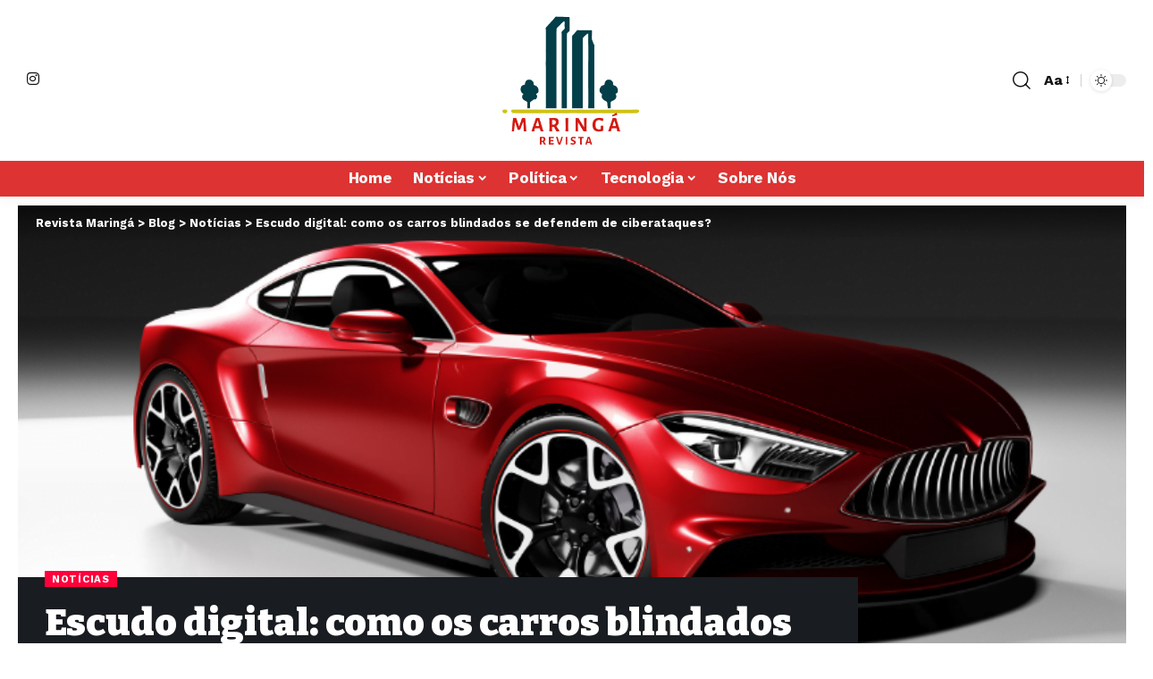

--- FILE ---
content_type: text/html; charset=UTF-8
request_url: https://revistamaringa.com.br/noticias/escudo-digital-como-os-carros-blindados-se-defendem-de-ciberataques
body_size: 25691
content:
<!DOCTYPE html>
<html lang="pt-BR" prefix="og: https://ogp.me/ns#">
<head>
    <meta charset="UTF-8" />
    <meta http-equiv="X-UA-Compatible" content="IE=edge" />
	<meta name="viewport" content="width=device-width, initial-scale=1.0" />
    <link rel="profile" href="https://gmpg.org/xfn/11" />
	
<!-- Otimização dos mecanismos de pesquisa pelo Rank Math PRO - https://rankmath.com/ -->
<title>Escudo digital: como os carros blindados se defendem de ciberataques? - Revista Maringá</title>
<meta name="description" content="Conforme pontua o CEO da RM Rental Romulo dos Santos Gonçalves, a tecnologia automotiva tem evoluído rapidamente, trazendo consigo uma série de inovações que"/>
<meta name="robots" content="index, follow, max-snippet:-1, max-video-preview:-1, max-image-preview:large"/>
<link rel="preconnect" href="https://fonts.gstatic.com" crossorigin><link rel="preload" as="style" onload="this.onload=null;this.rel='stylesheet'" id="rb-preload-gfonts" href="https://fonts.googleapis.com/css?family=Work+Sans%3A300%2C400%2C500%2C600%2C700%2C800%2C900%2C100italic%2C200italic%2C300italic%2C400italic%2C500italic%2C600italic%2C700italic%2C800italic%2C900italic%7CBitter%3A700%2C600%2C900&amp;display=swap" crossorigin><noscript><link rel="stylesheet" href="https://fonts.googleapis.com/css?family=Work+Sans%3A300%2C400%2C500%2C600%2C700%2C800%2C900%2C100italic%2C200italic%2C300italic%2C400italic%2C500italic%2C600italic%2C700italic%2C800italic%2C900italic%7CBitter%3A700%2C600%2C900&amp;display=swap"></noscript><link rel="canonical" href="https://revistamaringa.com.br/noticias/escudo-digital-como-os-carros-blindados-se-defendem-de-ciberataques" />
<meta property="og:locale" content="pt_BR" />
<meta property="og:type" content="article" />
<meta property="og:title" content="Escudo digital: como os carros blindados se defendem de ciberataques? - Revista Maringá" />
<meta property="og:description" content="Conforme pontua o CEO da RM Rental Romulo dos Santos Gonçalves, a tecnologia automotiva tem evoluído rapidamente, trazendo consigo uma série de inovações que" />
<meta property="og:url" content="https://revistamaringa.com.br/noticias/escudo-digital-como-os-carros-blindados-se-defendem-de-ciberataques" />
<meta property="og:site_name" content="Revista Maringá" />
<meta property="article:tag" content="Blindagem Automotiva" />
<meta property="article:tag" content="Blindagem de Veículo" />
<meta property="article:tag" content="Carro Blindado" />
<meta property="article:tag" content="Carro de Alta Segurança" />
<meta property="article:tag" content="Carro de Luxo Blindado" />
<meta property="article:tag" content="Romulo dos Santos" />
<meta property="article:tag" content="Romulo Gonçalves" />
<meta property="article:tag" content="Romulo Gonçalves dos Santos" />
<meta property="article:tag" content="Segurança em Carro" />
<meta property="article:tag" content="Veículo Blindado" />
<meta property="article:section" content="Notícias" />
<meta property="og:updated_time" content="2024-08-01T13:24:18+00:00" />
<meta property="og:image" content="https://revistamaringa.com.br/wp-content/uploads/2024/08/Romulo-dos-Santos-Gonçalves.png" />
<meta property="og:image:secure_url" content="https://revistamaringa.com.br/wp-content/uploads/2024/08/Romulo-dos-Santos-Gonçalves.png" />
<meta property="og:image:width" content="816" />
<meta property="og:image:height" content="459" />
<meta property="og:image:alt" content="Romulo dos Santos Gonçalves" />
<meta property="og:image:type" content="image/png" />
<meta property="article:published_time" content="2024-08-01T13:24:16+00:00" />
<meta property="article:modified_time" content="2024-08-01T13:24:18+00:00" />
<meta name="twitter:card" content="summary_large_image" />
<meta name="twitter:title" content="Escudo digital: como os carros blindados se defendem de ciberataques? - Revista Maringá" />
<meta name="twitter:description" content="Conforme pontua o CEO da RM Rental Romulo dos Santos Gonçalves, a tecnologia automotiva tem evoluído rapidamente, trazendo consigo uma série de inovações que" />
<meta name="twitter:image" content="https://revistamaringa.com.br/wp-content/uploads/2024/08/Romulo-dos-Santos-Gonçalves.png" />
<meta name="twitter:label1" content="Escrito por" />
<meta name="twitter:data1" content="Nikolay Sokolov" />
<meta name="twitter:label2" content="Tempo para leitura" />
<meta name="twitter:data2" content="2 minutos" />
<script type="application/ld+json" class="rank-math-schema-pro">{"@context":"https://schema.org","@graph":[{"@type":["Person","Organization"],"@id":"https://revistamaringa.com.br/#person","name":"Revista Maring\u00e1","logo":{"@type":"ImageObject","@id":"https://revistamaringa.com.br/#logo","url":"https://revistamaringa.com.br/wp-content/uploads/2023/06/image-3.png","contentUrl":"https://revistamaringa.com.br/wp-content/uploads/2023/06/image-3.png","caption":"Revista Maring\u00e1","inLanguage":"pt-BR","width":"550","height":"516"},"image":{"@type":"ImageObject","@id":"https://revistamaringa.com.br/#logo","url":"https://revistamaringa.com.br/wp-content/uploads/2023/06/image-3.png","contentUrl":"https://revistamaringa.com.br/wp-content/uploads/2023/06/image-3.png","caption":"Revista Maring\u00e1","inLanguage":"pt-BR","width":"550","height":"516"}},{"@type":"WebSite","@id":"https://revistamaringa.com.br/#website","url":"https://revistamaringa.com.br","name":"Revista Maring\u00e1","alternateName":"Revista Maring\u00e1","publisher":{"@id":"https://revistamaringa.com.br/#person"},"inLanguage":"pt-BR"},{"@type":"ImageObject","@id":"https://revistamaringa.com.br/wp-content/uploads/2024/08/Romulo-dos-Santos-Gonc\u0327alves.png","url":"https://revistamaringa.com.br/wp-content/uploads/2024/08/Romulo-dos-Santos-Gonc\u0327alves.png","width":"816","height":"459","caption":"Romulo dos Santos Gon\u00e7alves","inLanguage":"pt-BR"},{"@type":"WebPage","@id":"https://revistamaringa.com.br/noticias/escudo-digital-como-os-carros-blindados-se-defendem-de-ciberataques#webpage","url":"https://revistamaringa.com.br/noticias/escudo-digital-como-os-carros-blindados-se-defendem-de-ciberataques","name":"Escudo digital: como os carros blindados se defendem de ciberataques? - Revista Maring\u00e1","datePublished":"2024-08-01T13:24:16+00:00","dateModified":"2024-08-01T13:24:18+00:00","isPartOf":{"@id":"https://revistamaringa.com.br/#website"},"primaryImageOfPage":{"@id":"https://revistamaringa.com.br/wp-content/uploads/2024/08/Romulo-dos-Santos-Gonc\u0327alves.png"},"inLanguage":"pt-BR"},{"@type":"Person","@id":"https://revistamaringa.com.br/author/admin","name":"Nikolay Sokolov","url":"https://revistamaringa.com.br/author/admin","image":{"@type":"ImageObject","@id":"https://revistamaringa.com.br/wp-content/uploads/2023/06/istockphoto-1319763895-612x612-1-150x150.jpg","url":"https://revistamaringa.com.br/wp-content/uploads/2023/06/istockphoto-1319763895-612x612-1-150x150.jpg","caption":"Nikolay Sokolov","inLanguage":"pt-BR"},"sameAs":["https://revistamaringa.com.br"]},{"@type":"NewsArticle","headline":"Escudo digital: como os carros blindados se defendem de ciberataques? - Revista Maring\u00e1","datePublished":"2024-08-01T13:24:16+00:00","dateModified":"2024-08-01T13:24:18+00:00","articleSection":"Not\u00edcias","author":{"@id":"https://revistamaringa.com.br/author/admin","name":"Nikolay Sokolov"},"publisher":{"@id":"https://revistamaringa.com.br/#person"},"description":"Conforme pontua o CEO da RM Rental Romulo dos Santos Gon\u00e7alves, a tecnologia automotiva tem evolu\u00eddo rapidamente, trazendo consigo uma s\u00e9rie de inova\u00e7\u00f5es que","copyrightYear":"2024","copyrightHolder":{"@id":"https://revistamaringa.com.br/#person"},"name":"Escudo digital: como os carros blindados se defendem de ciberataques? - Revista Maring\u00e1","@id":"https://revistamaringa.com.br/noticias/escudo-digital-como-os-carros-blindados-se-defendem-de-ciberataques#richSnippet","isPartOf":{"@id":"https://revistamaringa.com.br/noticias/escudo-digital-como-os-carros-blindados-se-defendem-de-ciberataques#webpage"},"image":{"@id":"https://revistamaringa.com.br/wp-content/uploads/2024/08/Romulo-dos-Santos-Gonc\u0327alves.png"},"inLanguage":"pt-BR","mainEntityOfPage":{"@id":"https://revistamaringa.com.br/noticias/escudo-digital-como-os-carros-blindados-se-defendem-de-ciberataques#webpage"}}]}</script>
<!-- /Plugin de SEO Rank Math para WordPress -->

<link rel="alternate" type="application/rss+xml" title="Feed para Revista Maringá &raquo;" href="https://revistamaringa.com.br/feed" />
<link rel="alternate" type="application/rss+xml" title="Feed de comentários para Revista Maringá &raquo;" href="https://revistamaringa.com.br/comments/feed" />
<link rel="alternate" type="application/rss+xml" title="Feed de comentários para Revista Maringá &raquo; Escudo digital: como os carros blindados se defendem de ciberataques?" href="https://revistamaringa.com.br/noticias/escudo-digital-como-os-carros-blindados-se-defendem-de-ciberataques/feed" />
<link rel="alternate" title="oEmbed (JSON)" type="application/json+oembed" href="https://revistamaringa.com.br/wp-json/oembed/1.0/embed?url=https%3A%2F%2Frevistamaringa.com.br%2Fnoticias%2Fescudo-digital-como-os-carros-blindados-se-defendem-de-ciberataques" />
<link rel="alternate" title="oEmbed (XML)" type="text/xml+oembed" href="https://revistamaringa.com.br/wp-json/oembed/1.0/embed?url=https%3A%2F%2Frevistamaringa.com.br%2Fnoticias%2Fescudo-digital-como-os-carros-blindados-se-defendem-de-ciberataques&#038;format=xml" />
			<link rel="pingback" href="https://revistamaringa.com.br/xmlrpc.php"/>
		<script type="application/ld+json">{
    "@context": "https://schema.org",
    "@type": "Organization",
    "legalName": "Revista Maring\u00e1",
    "url": "https://revistamaringa.com.br/",
    "logo": "https://revistamaringa.com.br/wp-content/uploads/2023/06/image-3.png",
    "sameAs": [
        "https://www.instagram.com/revistamaringa/"
    ]
}</script>
<style id='wp-img-auto-sizes-contain-inline-css'>
img:is([sizes=auto i],[sizes^="auto," i]){contain-intrinsic-size:3000px 1500px}
/*# sourceURL=wp-img-auto-sizes-contain-inline-css */
</style>
<style id='wp-emoji-styles-inline-css'>

	img.wp-smiley, img.emoji {
		display: inline !important;
		border: none !important;
		box-shadow: none !important;
		height: 1em !important;
		width: 1em !important;
		margin: 0 0.07em !important;
		vertical-align: -0.1em !important;
		background: none !important;
		padding: 0 !important;
	}
/*# sourceURL=wp-emoji-styles-inline-css */
</style>
<link rel='stylesheet' id='wp-block-library-css' href='https://revistamaringa.com.br/wp-includes/css/dist/block-library/style.min.css?ver=6.9' media='all' />
<style id='wp-block-image-inline-css'>
.wp-block-image>a,.wp-block-image>figure>a{display:inline-block}.wp-block-image img{box-sizing:border-box;height:auto;max-width:100%;vertical-align:bottom}@media not (prefers-reduced-motion){.wp-block-image img.hide{visibility:hidden}.wp-block-image img.show{animation:show-content-image .4s}}.wp-block-image[style*=border-radius] img,.wp-block-image[style*=border-radius]>a{border-radius:inherit}.wp-block-image.has-custom-border img{box-sizing:border-box}.wp-block-image.aligncenter{text-align:center}.wp-block-image.alignfull>a,.wp-block-image.alignwide>a{width:100%}.wp-block-image.alignfull img,.wp-block-image.alignwide img{height:auto;width:100%}.wp-block-image .aligncenter,.wp-block-image .alignleft,.wp-block-image .alignright,.wp-block-image.aligncenter,.wp-block-image.alignleft,.wp-block-image.alignright{display:table}.wp-block-image .aligncenter>figcaption,.wp-block-image .alignleft>figcaption,.wp-block-image .alignright>figcaption,.wp-block-image.aligncenter>figcaption,.wp-block-image.alignleft>figcaption,.wp-block-image.alignright>figcaption{caption-side:bottom;display:table-caption}.wp-block-image .alignleft{float:left;margin:.5em 1em .5em 0}.wp-block-image .alignright{float:right;margin:.5em 0 .5em 1em}.wp-block-image .aligncenter{margin-left:auto;margin-right:auto}.wp-block-image :where(figcaption){margin-bottom:1em;margin-top:.5em}.wp-block-image.is-style-circle-mask img{border-radius:9999px}@supports ((-webkit-mask-image:none) or (mask-image:none)) or (-webkit-mask-image:none){.wp-block-image.is-style-circle-mask img{border-radius:0;-webkit-mask-image:url('data:image/svg+xml;utf8,<svg viewBox="0 0 100 100" xmlns="http://www.w3.org/2000/svg"><circle cx="50" cy="50" r="50"/></svg>');mask-image:url('data:image/svg+xml;utf8,<svg viewBox="0 0 100 100" xmlns="http://www.w3.org/2000/svg"><circle cx="50" cy="50" r="50"/></svg>');mask-mode:alpha;-webkit-mask-position:center;mask-position:center;-webkit-mask-repeat:no-repeat;mask-repeat:no-repeat;-webkit-mask-size:contain;mask-size:contain}}:root :where(.wp-block-image.is-style-rounded img,.wp-block-image .is-style-rounded img){border-radius:9999px}.wp-block-image figure{margin:0}.wp-lightbox-container{display:flex;flex-direction:column;position:relative}.wp-lightbox-container img{cursor:zoom-in}.wp-lightbox-container img:hover+button{opacity:1}.wp-lightbox-container button{align-items:center;backdrop-filter:blur(16px) saturate(180%);background-color:#5a5a5a40;border:none;border-radius:4px;cursor:zoom-in;display:flex;height:20px;justify-content:center;opacity:0;padding:0;position:absolute;right:16px;text-align:center;top:16px;width:20px;z-index:100}@media not (prefers-reduced-motion){.wp-lightbox-container button{transition:opacity .2s ease}}.wp-lightbox-container button:focus-visible{outline:3px auto #5a5a5a40;outline:3px auto -webkit-focus-ring-color;outline-offset:3px}.wp-lightbox-container button:hover{cursor:pointer;opacity:1}.wp-lightbox-container button:focus{opacity:1}.wp-lightbox-container button:focus,.wp-lightbox-container button:hover,.wp-lightbox-container button:not(:hover):not(:active):not(.has-background){background-color:#5a5a5a40;border:none}.wp-lightbox-overlay{box-sizing:border-box;cursor:zoom-out;height:100vh;left:0;overflow:hidden;position:fixed;top:0;visibility:hidden;width:100%;z-index:100000}.wp-lightbox-overlay .close-button{align-items:center;cursor:pointer;display:flex;justify-content:center;min-height:40px;min-width:40px;padding:0;position:absolute;right:calc(env(safe-area-inset-right) + 16px);top:calc(env(safe-area-inset-top) + 16px);z-index:5000000}.wp-lightbox-overlay .close-button:focus,.wp-lightbox-overlay .close-button:hover,.wp-lightbox-overlay .close-button:not(:hover):not(:active):not(.has-background){background:none;border:none}.wp-lightbox-overlay .lightbox-image-container{height:var(--wp--lightbox-container-height);left:50%;overflow:hidden;position:absolute;top:50%;transform:translate(-50%,-50%);transform-origin:top left;width:var(--wp--lightbox-container-width);z-index:9999999999}.wp-lightbox-overlay .wp-block-image{align-items:center;box-sizing:border-box;display:flex;height:100%;justify-content:center;margin:0;position:relative;transform-origin:0 0;width:100%;z-index:3000000}.wp-lightbox-overlay .wp-block-image img{height:var(--wp--lightbox-image-height);min-height:var(--wp--lightbox-image-height);min-width:var(--wp--lightbox-image-width);width:var(--wp--lightbox-image-width)}.wp-lightbox-overlay .wp-block-image figcaption{display:none}.wp-lightbox-overlay button{background:none;border:none}.wp-lightbox-overlay .scrim{background-color:#fff;height:100%;opacity:.9;position:absolute;width:100%;z-index:2000000}.wp-lightbox-overlay.active{visibility:visible}@media not (prefers-reduced-motion){.wp-lightbox-overlay.active{animation:turn-on-visibility .25s both}.wp-lightbox-overlay.active img{animation:turn-on-visibility .35s both}.wp-lightbox-overlay.show-closing-animation:not(.active){animation:turn-off-visibility .35s both}.wp-lightbox-overlay.show-closing-animation:not(.active) img{animation:turn-off-visibility .25s both}.wp-lightbox-overlay.zoom.active{animation:none;opacity:1;visibility:visible}.wp-lightbox-overlay.zoom.active .lightbox-image-container{animation:lightbox-zoom-in .4s}.wp-lightbox-overlay.zoom.active .lightbox-image-container img{animation:none}.wp-lightbox-overlay.zoom.active .scrim{animation:turn-on-visibility .4s forwards}.wp-lightbox-overlay.zoom.show-closing-animation:not(.active){animation:none}.wp-lightbox-overlay.zoom.show-closing-animation:not(.active) .lightbox-image-container{animation:lightbox-zoom-out .4s}.wp-lightbox-overlay.zoom.show-closing-animation:not(.active) .lightbox-image-container img{animation:none}.wp-lightbox-overlay.zoom.show-closing-animation:not(.active) .scrim{animation:turn-off-visibility .4s forwards}}@keyframes show-content-image{0%{visibility:hidden}99%{visibility:hidden}to{visibility:visible}}@keyframes turn-on-visibility{0%{opacity:0}to{opacity:1}}@keyframes turn-off-visibility{0%{opacity:1;visibility:visible}99%{opacity:0;visibility:visible}to{opacity:0;visibility:hidden}}@keyframes lightbox-zoom-in{0%{transform:translate(calc((-100vw + var(--wp--lightbox-scrollbar-width))/2 + var(--wp--lightbox-initial-left-position)),calc(-50vh + var(--wp--lightbox-initial-top-position))) scale(var(--wp--lightbox-scale))}to{transform:translate(-50%,-50%) scale(1)}}@keyframes lightbox-zoom-out{0%{transform:translate(-50%,-50%) scale(1);visibility:visible}99%{visibility:visible}to{transform:translate(calc((-100vw + var(--wp--lightbox-scrollbar-width))/2 + var(--wp--lightbox-initial-left-position)),calc(-50vh + var(--wp--lightbox-initial-top-position))) scale(var(--wp--lightbox-scale));visibility:hidden}}
/*# sourceURL=https://revistamaringa.com.br/wp-includes/blocks/image/style.min.css */
</style>
<style id='wp-block-paragraph-inline-css'>
.is-small-text{font-size:.875em}.is-regular-text{font-size:1em}.is-large-text{font-size:2.25em}.is-larger-text{font-size:3em}.has-drop-cap:not(:focus):first-letter{float:left;font-size:8.4em;font-style:normal;font-weight:100;line-height:.68;margin:.05em .1em 0 0;text-transform:uppercase}body.rtl .has-drop-cap:not(:focus):first-letter{float:none;margin-left:.1em}p.has-drop-cap.has-background{overflow:hidden}:root :where(p.has-background){padding:1.25em 2.375em}:where(p.has-text-color:not(.has-link-color)) a{color:inherit}p.has-text-align-left[style*="writing-mode:vertical-lr"],p.has-text-align-right[style*="writing-mode:vertical-rl"]{rotate:180deg}
/*# sourceURL=https://revistamaringa.com.br/wp-includes/blocks/paragraph/style.min.css */
</style>
<style id='global-styles-inline-css'>
:root{--wp--preset--aspect-ratio--square: 1;--wp--preset--aspect-ratio--4-3: 4/3;--wp--preset--aspect-ratio--3-4: 3/4;--wp--preset--aspect-ratio--3-2: 3/2;--wp--preset--aspect-ratio--2-3: 2/3;--wp--preset--aspect-ratio--16-9: 16/9;--wp--preset--aspect-ratio--9-16: 9/16;--wp--preset--color--black: #000000;--wp--preset--color--cyan-bluish-gray: #abb8c3;--wp--preset--color--white: #ffffff;--wp--preset--color--pale-pink: #f78da7;--wp--preset--color--vivid-red: #cf2e2e;--wp--preset--color--luminous-vivid-orange: #ff6900;--wp--preset--color--luminous-vivid-amber: #fcb900;--wp--preset--color--light-green-cyan: #7bdcb5;--wp--preset--color--vivid-green-cyan: #00d084;--wp--preset--color--pale-cyan-blue: #8ed1fc;--wp--preset--color--vivid-cyan-blue: #0693e3;--wp--preset--color--vivid-purple: #9b51e0;--wp--preset--gradient--vivid-cyan-blue-to-vivid-purple: linear-gradient(135deg,rgb(6,147,227) 0%,rgb(155,81,224) 100%);--wp--preset--gradient--light-green-cyan-to-vivid-green-cyan: linear-gradient(135deg,rgb(122,220,180) 0%,rgb(0,208,130) 100%);--wp--preset--gradient--luminous-vivid-amber-to-luminous-vivid-orange: linear-gradient(135deg,rgb(252,185,0) 0%,rgb(255,105,0) 100%);--wp--preset--gradient--luminous-vivid-orange-to-vivid-red: linear-gradient(135deg,rgb(255,105,0) 0%,rgb(207,46,46) 100%);--wp--preset--gradient--very-light-gray-to-cyan-bluish-gray: linear-gradient(135deg,rgb(238,238,238) 0%,rgb(169,184,195) 100%);--wp--preset--gradient--cool-to-warm-spectrum: linear-gradient(135deg,rgb(74,234,220) 0%,rgb(151,120,209) 20%,rgb(207,42,186) 40%,rgb(238,44,130) 60%,rgb(251,105,98) 80%,rgb(254,248,76) 100%);--wp--preset--gradient--blush-light-purple: linear-gradient(135deg,rgb(255,206,236) 0%,rgb(152,150,240) 100%);--wp--preset--gradient--blush-bordeaux: linear-gradient(135deg,rgb(254,205,165) 0%,rgb(254,45,45) 50%,rgb(107,0,62) 100%);--wp--preset--gradient--luminous-dusk: linear-gradient(135deg,rgb(255,203,112) 0%,rgb(199,81,192) 50%,rgb(65,88,208) 100%);--wp--preset--gradient--pale-ocean: linear-gradient(135deg,rgb(255,245,203) 0%,rgb(182,227,212) 50%,rgb(51,167,181) 100%);--wp--preset--gradient--electric-grass: linear-gradient(135deg,rgb(202,248,128) 0%,rgb(113,206,126) 100%);--wp--preset--gradient--midnight: linear-gradient(135deg,rgb(2,3,129) 0%,rgb(40,116,252) 100%);--wp--preset--font-size--small: 13px;--wp--preset--font-size--medium: 20px;--wp--preset--font-size--large: 36px;--wp--preset--font-size--x-large: 42px;--wp--preset--spacing--20: 0.44rem;--wp--preset--spacing--30: 0.67rem;--wp--preset--spacing--40: 1rem;--wp--preset--spacing--50: 1.5rem;--wp--preset--spacing--60: 2.25rem;--wp--preset--spacing--70: 3.38rem;--wp--preset--spacing--80: 5.06rem;--wp--preset--shadow--natural: 6px 6px 9px rgba(0, 0, 0, 0.2);--wp--preset--shadow--deep: 12px 12px 50px rgba(0, 0, 0, 0.4);--wp--preset--shadow--sharp: 6px 6px 0px rgba(0, 0, 0, 0.2);--wp--preset--shadow--outlined: 6px 6px 0px -3px rgb(255, 255, 255), 6px 6px rgb(0, 0, 0);--wp--preset--shadow--crisp: 6px 6px 0px rgb(0, 0, 0);}:where(.is-layout-flex){gap: 0.5em;}:where(.is-layout-grid){gap: 0.5em;}body .is-layout-flex{display: flex;}.is-layout-flex{flex-wrap: wrap;align-items: center;}.is-layout-flex > :is(*, div){margin: 0;}body .is-layout-grid{display: grid;}.is-layout-grid > :is(*, div){margin: 0;}:where(.wp-block-columns.is-layout-flex){gap: 2em;}:where(.wp-block-columns.is-layout-grid){gap: 2em;}:where(.wp-block-post-template.is-layout-flex){gap: 1.25em;}:where(.wp-block-post-template.is-layout-grid){gap: 1.25em;}.has-black-color{color: var(--wp--preset--color--black) !important;}.has-cyan-bluish-gray-color{color: var(--wp--preset--color--cyan-bluish-gray) !important;}.has-white-color{color: var(--wp--preset--color--white) !important;}.has-pale-pink-color{color: var(--wp--preset--color--pale-pink) !important;}.has-vivid-red-color{color: var(--wp--preset--color--vivid-red) !important;}.has-luminous-vivid-orange-color{color: var(--wp--preset--color--luminous-vivid-orange) !important;}.has-luminous-vivid-amber-color{color: var(--wp--preset--color--luminous-vivid-amber) !important;}.has-light-green-cyan-color{color: var(--wp--preset--color--light-green-cyan) !important;}.has-vivid-green-cyan-color{color: var(--wp--preset--color--vivid-green-cyan) !important;}.has-pale-cyan-blue-color{color: var(--wp--preset--color--pale-cyan-blue) !important;}.has-vivid-cyan-blue-color{color: var(--wp--preset--color--vivid-cyan-blue) !important;}.has-vivid-purple-color{color: var(--wp--preset--color--vivid-purple) !important;}.has-black-background-color{background-color: var(--wp--preset--color--black) !important;}.has-cyan-bluish-gray-background-color{background-color: var(--wp--preset--color--cyan-bluish-gray) !important;}.has-white-background-color{background-color: var(--wp--preset--color--white) !important;}.has-pale-pink-background-color{background-color: var(--wp--preset--color--pale-pink) !important;}.has-vivid-red-background-color{background-color: var(--wp--preset--color--vivid-red) !important;}.has-luminous-vivid-orange-background-color{background-color: var(--wp--preset--color--luminous-vivid-orange) !important;}.has-luminous-vivid-amber-background-color{background-color: var(--wp--preset--color--luminous-vivid-amber) !important;}.has-light-green-cyan-background-color{background-color: var(--wp--preset--color--light-green-cyan) !important;}.has-vivid-green-cyan-background-color{background-color: var(--wp--preset--color--vivid-green-cyan) !important;}.has-pale-cyan-blue-background-color{background-color: var(--wp--preset--color--pale-cyan-blue) !important;}.has-vivid-cyan-blue-background-color{background-color: var(--wp--preset--color--vivid-cyan-blue) !important;}.has-vivid-purple-background-color{background-color: var(--wp--preset--color--vivid-purple) !important;}.has-black-border-color{border-color: var(--wp--preset--color--black) !important;}.has-cyan-bluish-gray-border-color{border-color: var(--wp--preset--color--cyan-bluish-gray) !important;}.has-white-border-color{border-color: var(--wp--preset--color--white) !important;}.has-pale-pink-border-color{border-color: var(--wp--preset--color--pale-pink) !important;}.has-vivid-red-border-color{border-color: var(--wp--preset--color--vivid-red) !important;}.has-luminous-vivid-orange-border-color{border-color: var(--wp--preset--color--luminous-vivid-orange) !important;}.has-luminous-vivid-amber-border-color{border-color: var(--wp--preset--color--luminous-vivid-amber) !important;}.has-light-green-cyan-border-color{border-color: var(--wp--preset--color--light-green-cyan) !important;}.has-vivid-green-cyan-border-color{border-color: var(--wp--preset--color--vivid-green-cyan) !important;}.has-pale-cyan-blue-border-color{border-color: var(--wp--preset--color--pale-cyan-blue) !important;}.has-vivid-cyan-blue-border-color{border-color: var(--wp--preset--color--vivid-cyan-blue) !important;}.has-vivid-purple-border-color{border-color: var(--wp--preset--color--vivid-purple) !important;}.has-vivid-cyan-blue-to-vivid-purple-gradient-background{background: var(--wp--preset--gradient--vivid-cyan-blue-to-vivid-purple) !important;}.has-light-green-cyan-to-vivid-green-cyan-gradient-background{background: var(--wp--preset--gradient--light-green-cyan-to-vivid-green-cyan) !important;}.has-luminous-vivid-amber-to-luminous-vivid-orange-gradient-background{background: var(--wp--preset--gradient--luminous-vivid-amber-to-luminous-vivid-orange) !important;}.has-luminous-vivid-orange-to-vivid-red-gradient-background{background: var(--wp--preset--gradient--luminous-vivid-orange-to-vivid-red) !important;}.has-very-light-gray-to-cyan-bluish-gray-gradient-background{background: var(--wp--preset--gradient--very-light-gray-to-cyan-bluish-gray) !important;}.has-cool-to-warm-spectrum-gradient-background{background: var(--wp--preset--gradient--cool-to-warm-spectrum) !important;}.has-blush-light-purple-gradient-background{background: var(--wp--preset--gradient--blush-light-purple) !important;}.has-blush-bordeaux-gradient-background{background: var(--wp--preset--gradient--blush-bordeaux) !important;}.has-luminous-dusk-gradient-background{background: var(--wp--preset--gradient--luminous-dusk) !important;}.has-pale-ocean-gradient-background{background: var(--wp--preset--gradient--pale-ocean) !important;}.has-electric-grass-gradient-background{background: var(--wp--preset--gradient--electric-grass) !important;}.has-midnight-gradient-background{background: var(--wp--preset--gradient--midnight) !important;}.has-small-font-size{font-size: var(--wp--preset--font-size--small) !important;}.has-medium-font-size{font-size: var(--wp--preset--font-size--medium) !important;}.has-large-font-size{font-size: var(--wp--preset--font-size--large) !important;}.has-x-large-font-size{font-size: var(--wp--preset--font-size--x-large) !important;}
/*# sourceURL=global-styles-inline-css */
</style>

<style id='classic-theme-styles-inline-css'>
/*! This file is auto-generated */
.wp-block-button__link{color:#fff;background-color:#32373c;border-radius:9999px;box-shadow:none;text-decoration:none;padding:calc(.667em + 2px) calc(1.333em + 2px);font-size:1.125em}.wp-block-file__button{background:#32373c;color:#fff;text-decoration:none}
/*# sourceURL=/wp-includes/css/classic-themes.min.css */
</style>
<link rel='stylesheet' id='foxiz-elements-css' href='https://revistamaringa.com.br/wp-content/plugins/foxiz-core/lib/foxiz-elements/public/style.css?ver=2.0' media='all' />
<link rel='stylesheet' id='elementor-icons-css' href='https://revistamaringa.com.br/wp-content/plugins/elementor/assets/lib/eicons/css/elementor-icons.min.css?ver=5.43.0' media='all' />
<link rel='stylesheet' id='elementor-frontend-css' href='https://revistamaringa.com.br/wp-content/plugins/elementor/assets/css/frontend.min.css?ver=3.30.4' media='all' />
<link rel='stylesheet' id='elementor-post-5-css' href='https://revistamaringa.com.br/wp-content/uploads/elementor/css/post-5.css?ver=1753965543' media='all' />
<link rel='stylesheet' id='elementor-post-1714-css' href='https://revistamaringa.com.br/wp-content/uploads/elementor/css/post-1714.css?ver=1753965544' media='all' />
<link rel='stylesheet' id='elementor-post-1752-css' href='https://revistamaringa.com.br/wp-content/uploads/elementor/css/post-1752.css?ver=1753965703' media='all' />

<link rel='stylesheet' id='foxiz-main-css' href='https://revistamaringa.com.br/wp-content/themes/foxiz/assets/css/main.css?ver=2.4.1' media='all' />
<link rel='stylesheet' id='foxiz-print-css' href='https://revistamaringa.com.br/wp-content/themes/foxiz/assets/css/print.css?ver=2.4.1' media='all' />
<link rel='stylesheet' id='foxiz-style-css' href='https://revistamaringa.com.br/wp-content/themes/foxiz/style.css?ver=2.4.1' media='all' />
<style id='foxiz-style-inline-css'>
:root {--body-family:Work Sans;--body-fweight:400;--body-fcolor:#111111;--body-fsize:16px;--h1-family:Bitter;--h1-fweight:700;--h1-fsize:38px;--h2-family:Bitter;--h2-fweight:700;--h2-fsize:32px;--h3-family:Bitter;--h3-fweight:700;--h3-fsize:21px;--h4-family:Bitter;--h4-fweight:700;--h4-fsize:16px;--h5-family:Bitter;--h5-fweight:700;--h5-fsize:15px;--h6-family:Bitter;--h6-fweight:600;--h6-fsize:14px;--cat-family:Work Sans;--cat-fweight:700;--cat-transform:uppercase;--cat-fsize:10px;--meta-family:Work Sans;--meta-fweight:300;--meta-b-family:Work Sans;--meta-b-fweight:600;--input-family:Work Sans;--input-fweight:400;--btn-family:Work Sans;--btn-fweight:700;--menu-family:Work Sans;--menu-fweight:700;--submenu-family:Work Sans;--submenu-fweight:700;--dwidgets-family:Work Sans;--dwidgets-fweight:700;--dwidgets-fsize:14px;--headline-family:Bitter;--headline-fweight:900;--headline-fsize:52px;--tagline-family:Work Sans;--tagline-fweight:600;--tagline-fsize:20px;--heading-family:Work Sans;--heading-fweight:700;--subheading-family:Work Sans;--subheading-fweight:900;--quote-family:Work Sans;--quote-fweight:700;--bcrumb-family:Work Sans;--bcrumb-fweight:700;--excerpt-fsize : 13px;--headline-s-fsize : 42px;--tagline-s-fsize : 14px;}@media (max-width: 1024px) {body {--body-fsize : 16px;--h1-fsize : 32px;--h2-fsize : 28px;--h3-fsize : 20px;--h4-fsize : 15px;--h5-fsize : 15px;--h6-fsize : 14px;--excerpt-fsize : 12px;--headline-fsize : 34px;--headline-s-fsize : 34px;--tagline-fsize : 18px;--tagline-s-fsize : 18px;}}@media (max-width: 767px) {body {--body-fsize : 15px;--h1-fsize : 28px;--h2-fsize : 24px;--h3-fsize : 18px;--h4-fsize : 15px;--h5-fsize : 15px;--h6-fsize : 14px;--excerpt-fsize : 12px;--headline-fsize : 26px;--headline-s-fsize : 26px;--tagline-fsize : 15px;--tagline-s-fsize : 15px;}}:root {--g-color :#ff003c;--g-color-90 :#ff003ce6;}[data-theme="dark"].is-hd-4 {--nav-bg: #191c20;--nav-bg-from: #191c20;--nav-bg-to: #191c20;}.is-hd-5, body.is-hd-5:not(.sticky-on) {--nav-bg: #dd3333;--nav-bg-from: #dd3333;--nav-bg-to: #dd3333;--nav-color :#f7f7f7;--nav-color-10 :#f7f7f71a;--nav-color-h-accent :#eeee22;--hd5-logo-height :150px;}[data-theme="dark"].is-hd-5, [data-theme="dark"].is-hd-5:not(.sticky-on) {--nav-bg: #191c20;--nav-bg-from: #191c20;--nav-bg-to: #191c20;}:root {--mbnav-bg: #ffffff;--mbnav-bg-from: #ffffff;--mbnav-bg-to: #ffffff;--mbnav-color :#0a0a0a;}:root {--round-3 :0px;--round-5 :0px;--round-7 :0px;--hyperlink-line-color :var(--g-color);--mlogo-height :120px;--s-content-width : 760px;--max-width-wo-sb : 840px;--s10-feat-ratio :45%;--s11-feat-ratio :45%;}.p-readmore { font-family:Work Sans;font-weight:700;}.mobile-menu > li > a  { font-family:Work Sans;font-weight:700;}.mobile-qview a { font-family:Work Sans;font-weight:700;}.search-header:before { background-repeat : no-repeat;background-size : cover;background-image : url(https://foxiz.themeruby.com/news/wp-content/uploads/2021/09/search-bg.jpg);background-attachment : scroll;background-position : center center;}[data-theme="dark"] .search-header:before { background-repeat : no-repeat;background-size : cover;background-image : url(https://foxiz.themeruby.com/news/wp-content/uploads/2021/09/search-bgd.jpg);background-attachment : scroll;background-position : center center;}.copyright-menu a { font-size:14px; }.amp-footer .footer-logo { height :50px; }#amp-mobile-version-switcher { display: none; }.menu-item-2217 span.menu-sub-title { color: #fff !important;}.menu-item-2217 span.menu-sub-title { background-color: #ff6552;}.login-icon-svg, .rbi-user.wnav-icon { font-size: 26px;}@media (max-width: 767px) { .login-icon-svg, .rbi-user.wnav-icon { font-size: 22.1px;} }
/*# sourceURL=foxiz-style-inline-css */
</style>
<link rel='stylesheet' id='elementor-gf-local-roboto-css' href='https://revistamaringa.com.br/wp-content/uploads/elementor/google-fonts/css/roboto.css?ver=1742908310' media='all' />
<link rel='stylesheet' id='elementor-gf-local-robotoslab-css' href='https://revistamaringa.com.br/wp-content/uploads/elementor/google-fonts/css/robotoslab.css?ver=1742908312' media='all' />
<script src="https://revistamaringa.com.br/wp-includes/js/jquery/jquery.min.js?ver=3.7.1" id="jquery-core-js"></script>
<script src="https://revistamaringa.com.br/wp-includes/js/jquery/jquery-migrate.min.js?ver=3.4.1" id="jquery-migrate-js"></script>
<script src="https://revistamaringa.com.br/wp-content/themes/foxiz/assets/js/highlight-share.js?ver=1" id="highlight-share-js"></script>
<link rel="preload" href="https://revistamaringa.com.br/wp-content/themes/foxiz/assets/fonts/icons.woff2?2.3" as="font" type="font/woff2" crossorigin="anonymous"> <link rel="https://api.w.org/" href="https://revistamaringa.com.br/wp-json/" /><link rel="alternate" title="JSON" type="application/json" href="https://revistamaringa.com.br/wp-json/wp/v2/posts/2644" /><link rel="EditURI" type="application/rsd+xml" title="RSD" href="https://revistamaringa.com.br/xmlrpc.php?rsd" />
<meta name="generator" content="WordPress 6.9" />
<link rel='shortlink' href='https://revistamaringa.com.br/?p=2644' />
<meta name="generator" content="Elementor 3.30.4; features: additional_custom_breakpoints; settings: css_print_method-external, google_font-enabled, font_display-swap">
<script type="application/ld+json">{
    "@context": "https://schema.org",
    "@type": "WebSite",
    "@id": "https://revistamaringa.com.br/#website",
    "url": "https://revistamaringa.com.br/",
    "name": "Revista Maring\u00e1",
    "potentialAction": {
        "@type": "SearchAction",
        "target": "https://revistamaringa.com.br/?s={search_term_string}",
        "query-input": "required name=search_term_string"
    }
}</script>
			<style>
				.e-con.e-parent:nth-of-type(n+4):not(.e-lazyloaded):not(.e-no-lazyload),
				.e-con.e-parent:nth-of-type(n+4):not(.e-lazyloaded):not(.e-no-lazyload) * {
					background-image: none !important;
				}
				@media screen and (max-height: 1024px) {
					.e-con.e-parent:nth-of-type(n+3):not(.e-lazyloaded):not(.e-no-lazyload),
					.e-con.e-parent:nth-of-type(n+3):not(.e-lazyloaded):not(.e-no-lazyload) * {
						background-image: none !important;
					}
				}
				@media screen and (max-height: 640px) {
					.e-con.e-parent:nth-of-type(n+2):not(.e-lazyloaded):not(.e-no-lazyload),
					.e-con.e-parent:nth-of-type(n+2):not(.e-lazyloaded):not(.e-no-lazyload) * {
						background-image: none !important;
					}
				}
			</style>
			<script type="application/ld+json">{"@context":"http://schema.org","@type":"BreadcrumbList","itemListElement":[{"@type":"ListItem","position":4,"item":{"@id":"https://revistamaringa.com.br/noticias/escudo-digital-como-os-carros-blindados-se-defendem-de-ciberataques","name":"Escudo digital: como os carros blindados se defendem de ciberataques?"}},{"@type":"ListItem","position":3,"item":{"@id":"https://revistamaringa.com.br/category/noticias","name":"Notícias"}},{"@type":"ListItem","position":2,"item":{"@id":"https://revistamaringa.com.br/blog","name":"Blog"}},{"@type":"ListItem","position":1,"item":{"@id":"https://revistamaringa.com.br","name":"Revista Maringá"}}]}</script>
<link rel="icon" href="https://revistamaringa.com.br/wp-content/uploads/2023/06/cropped-image-3-32x32.png" sizes="32x32" />
<link rel="icon" href="https://revistamaringa.com.br/wp-content/uploads/2023/06/cropped-image-3-192x192.png" sizes="192x192" />
<link rel="apple-touch-icon" href="https://revistamaringa.com.br/wp-content/uploads/2023/06/cropped-image-3-180x180.png" />
<meta name="msapplication-TileImage" content="https://revistamaringa.com.br/wp-content/uploads/2023/06/cropped-image-3-270x270.png" />
<link rel='stylesheet' id='widget-image-css' href='https://revistamaringa.com.br/wp-content/plugins/elementor/assets/css/widget-image.min.css?ver=3.30.4' media='all' />
</head>
<body class="wp-singular post-template-default single single-post postid-2644 single-format-standard wp-embed-responsive wp-theme-foxiz personalized-all elementor-default elementor-kit-5 menu-ani-1 hover-ani-1 btn-ani-1 is-rm-1 lmeta-dot loader-1 is-hd-5 is-standard-4 is-mstick yes-tstick is-backtop none-m-backtop  is-mstick is-smart-sticky" data-theme="default">
<div class="site-outer">
			<div id="site-header" class="header-wrap rb-section header-5 header-fw style-tb-shadow-border">
					<div class="reading-indicator"><span id="reading-progress"></span></div>
					<div class="logo-sec">
				<div class="logo-sec-inner rb-container edge-padding">
					<div class="logo-sec-left">
									<div class="header-social-list wnav-holder"><a class="social-link-instagram" aria-label="Instagram" data-title="Instagram" href="https://www.instagram.com/revistamaringa/" target="_blank" rel="noopener nofollow"><i class="rbi rbi-instagram" aria-hidden="true"></i></a></div>
							</div>
					<div class="logo-sec-center">		<div class="logo-wrap is-image-logo site-branding">
			<a href="https://revistamaringa.com.br/" class="logo" title="Revista Maringá">
				<img fetchpriority="high" class="logo-default" data-mode="default" height="516" width="550" src="https://revistamaringa.com.br/wp-content/uploads/2023/06/image-3.png" srcset="https://revistamaringa.com.br/wp-content/uploads/2023/06/image-3.png 1x,https://revistamaringa.com.br/wp-content/uploads/2023/06/image-3.png 2x" alt="Revista Maringá" decoding="async" loading="eager"><img class="logo-dark" data-mode="dark" height="516" width="550" src="https://revistamaringa.com.br/wp-content/uploads/2023/06/image-3.png" srcset="https://revistamaringa.com.br/wp-content/uploads/2023/06/image-3.png 1x,https://revistamaringa.com.br/wp-content/uploads/2023/06/image-3.png 2x" alt="Revista Maringá" decoding="async" loading="eager"><img class="logo-transparent" height="516" width="550" src="https://revistamaringa.com.br/wp-content/uploads/2023/06/image-3.png" srcset="https://revistamaringa.com.br/wp-content/uploads/2023/06/image-3.png 1x,https://revistamaringa.com.br/wp-content/uploads/2023/06/image-3.png 2x" alt="Revista Maringá" decoding="async" loading="eager">			</a>
		</div>
		</div>
					<div class="logo-sec-right">
						<div class="navbar-right">
									<div class="wnav-holder w-header-search header-dropdown-outer">
			<a href="#" data-title="Search" class="icon-holder header-element search-btn search-trigger" aria-label="search">
				<i class="rbi rbi-search wnav-icon" aria-hidden="true"></i>							</a>
							<div class="header-dropdown">
					<div class="header-search-form is-icon-layout">
						<form method="get" action="https://revistamaringa.com.br/" class="rb-search-form live-search-form"  data-search="post" data-limit="0" data-follow="0" data-tax="category" data-dsource="0"  data-ptype=""><div class="search-form-inner"><span class="search-icon"><i class="rbi rbi-search" aria-hidden="true"></i></span><span class="search-text"><input type="text" class="field" placeholder="Search Headlines, News..." value="" name="s"/></span><span class="rb-search-submit"><input type="submit" value="Search"/><i class="rbi rbi-cright" aria-hidden="true"></i></span><span class="live-search-animation rb-loader"></span></div><div class="live-search-response"></div></form>					</div>
				</div>
					</div>
				<div class="wnav-holder font-resizer">
			<a href="#" class="font-resizer-trigger" data-title="Font Resizer"><span class="screen-reader-text">Font Resizer</span><strong>Aa</strong></a>
		</div>
				<div class="dark-mode-toggle-wrap">
			<div class="dark-mode-toggle">
                <span class="dark-mode-slide">
                    <i class="dark-mode-slide-btn mode-icon-dark" data-title="Switch to Light"><svg class="svg-icon svg-mode-dark" aria-hidden="true" role="img" focusable="false" xmlns="http://www.w3.org/2000/svg" viewBox="0 0 512 512"><path fill="currentColor" d="M507.681,209.011c-1.297-6.991-7.324-12.111-14.433-12.262c-7.104-0.122-13.347,4.711-14.936,11.643 c-15.26,66.497-73.643,112.94-141.978,112.94c-80.321,0-145.667-65.346-145.667-145.666c0-68.335,46.443-126.718,112.942-141.976 c6.93-1.59,11.791-7.826,11.643-14.934c-0.149-7.108-5.269-13.136-12.259-14.434C287.546,1.454,271.735,0,256,0 C187.62,0,123.333,26.629,74.98,74.981C26.628,123.333,0,187.62,0,256s26.628,132.667,74.98,181.019 C123.333,485.371,187.62,512,256,512s132.667-26.629,181.02-74.981C485.372,388.667,512,324.38,512,256 C512,240.278,510.546,224.469,507.681,209.011z" /></svg></i>
                    <i class="dark-mode-slide-btn mode-icon-default" data-title="Switch to Dark"><svg class="svg-icon svg-mode-light" aria-hidden="true" role="img" focusable="false" xmlns="http://www.w3.org/2000/svg" viewBox="0 0 232.447 232.447"><path fill="currentColor" d="M116.211,194.8c-4.143,0-7.5,3.357-7.5,7.5v22.643c0,4.143,3.357,7.5,7.5,7.5s7.5-3.357,7.5-7.5V202.3 C123.711,198.157,120.354,194.8,116.211,194.8z" /><path fill="currentColor" d="M116.211,37.645c4.143,0,7.5-3.357,7.5-7.5V7.505c0-4.143-3.357-7.5-7.5-7.5s-7.5,3.357-7.5,7.5v22.641 C108.711,34.288,112.068,37.645,116.211,37.645z" /><path fill="currentColor" d="M50.054,171.78l-16.016,16.008c-2.93,2.929-2.931,7.677-0.003,10.606c1.465,1.466,3.385,2.198,5.305,2.198 c1.919,0,3.838-0.731,5.302-2.195l16.016-16.008c2.93-2.929,2.931-7.677,0.003-10.606C57.731,168.852,52.982,168.851,50.054,171.78 z" /><path fill="currentColor" d="M177.083,62.852c1.919,0,3.838-0.731,5.302-2.195L198.4,44.649c2.93-2.929,2.931-7.677,0.003-10.606 c-2.93-2.932-7.679-2.931-10.607-0.003l-16.016,16.008c-2.93,2.929-2.931,7.677-0.003,10.607 C173.243,62.12,175.163,62.852,177.083,62.852z" /><path fill="currentColor" d="M37.645,116.224c0-4.143-3.357-7.5-7.5-7.5H7.5c-4.143,0-7.5,3.357-7.5,7.5s3.357,7.5,7.5,7.5h22.645 C34.287,123.724,37.645,120.366,37.645,116.224z" /><path fill="currentColor" d="M224.947,108.724h-22.652c-4.143,0-7.5,3.357-7.5,7.5s3.357,7.5,7.5,7.5h22.652c4.143,0,7.5-3.357,7.5-7.5 S229.09,108.724,224.947,108.724z" /><path fill="currentColor" d="M50.052,60.655c1.465,1.465,3.384,2.197,5.304,2.197c1.919,0,3.839-0.732,5.303-2.196c2.93-2.929,2.93-7.678,0.001-10.606 L44.652,34.042c-2.93-2.93-7.679-2.929-10.606-0.001c-2.93,2.929-2.93,7.678-0.001,10.606L50.052,60.655z" /><path fill="currentColor" d="M182.395,171.782c-2.93-2.929-7.679-2.93-10.606-0.001c-2.93,2.929-2.93,7.678-0.001,10.607l16.007,16.008 c1.465,1.465,3.384,2.197,5.304,2.197c1.919,0,3.839-0.732,5.303-2.196c2.93-2.929,2.93-7.678,0.001-10.607L182.395,171.782z" /><path fill="currentColor" d="M116.22,48.7c-37.232,0-67.523,30.291-67.523,67.523s30.291,67.523,67.523,67.523s67.522-30.291,67.522-67.523 S153.452,48.7,116.22,48.7z M116.22,168.747c-28.962,0-52.523-23.561-52.523-52.523S87.258,63.7,116.22,63.7 c28.961,0,52.522,23.562,52.522,52.523S145.181,168.747,116.22,168.747z" /></svg></i>
                </span>
			</div>
		</div>
								</div>
					</div>
				</div>
			</div>
			<div id="navbar-outer" class="navbar-outer">
				<div id="sticky-holder" class="sticky-holder">
					<div class="navbar-wrap">
						<div class="rb-container edge-padding">
							<div class="navbar-inner">
								<div class="navbar-center">
											<nav id="site-navigation" class="main-menu-wrap" aria-label="main menu"><ul id="menu-main" class="main-menu rb-menu large-menu" itemscope itemtype="https://www.schema.org/SiteNavigationElement"><li id="menu-item-2291" class="menu-item menu-item-type-post_type menu-item-object-page menu-item-home menu-item-2291"><a href="https://revistamaringa.com.br/"><span>Home</span></a></li>
<li id="menu-item-2292" class="menu-item menu-item-type-taxonomy menu-item-object-category current-post-ancestor current-menu-parent current-post-parent menu-item-2292 menu-item-has-children menu-has-child-mega is-child-wide"><a href="https://revistamaringa.com.br/category/noticias"><span>Notícias</span></a><div class="mega-dropdown is-mega-category" ><div class="rb-container edge-padding"><div class="mega-dropdown-inner"><div class="mega-header mega-header-fw"><span class="h4">Notícias</span><a class="mega-link is-meta" href="https://revistamaringa.com.br/category/noticias"><span>Show More</span><i class="rbi rbi-cright" aria-hidden="true"></i></a></div><div id="mega-listing-2292" class="block-wrap block-small block-grid block-grid-small-1 rb-columns rb-col-5 is-gap-10 meta-s-default"><div class="block-inner">		<div class="p-wrap p-grid p-grid-small-1" data-pid="3414">
				<div class="feat-holder overlay-text">
						<div class="p-featured">
					<a class="p-flink" href="https://revistamaringa.com.br/noticias/gestao-de-riscos-no-agronegocio-decisoes-sob-incerteza" title="Gestão de riscos no agronegócio: Decisões sob incerteza">
			<img loading="lazy" width="330" height="220" src="https://revistamaringa.com.br/wp-content/uploads/2026/01/Alfredo-Moreira-Filho-330x220.png" class="featured-img wp-post-image" alt="Alfredo Moreira Filho analisa como a gestão de riscos no agronegócio orienta decisões sob incerteza com mais previsibilidade e proteção ao capital." loading="lazy" decoding="async" />		</a>
				</div>
				</div>
				<div class="p-content">
			<span class="entry-title h4">		<a class="p-url" href="https://revistamaringa.com.br/noticias/gestao-de-riscos-no-agronegocio-decisoes-sob-incerteza" rel="bookmark">Gestão de riscos no agronegócio: Decisões sob incerteza</a></span>			<div class="p-meta has-bookmark">
				<div class="meta-inner is-meta">
					<span class="meta-el meta-date">
				<time class="date published" datetime="2026-01-16T14:10:58+00:00">janeiro 16, 2026</time>
		</span>				</div>
				<span class="rb-bookmark bookmark-trigger" data-pid="3414"></span>			</div>
				</div>
				</div>
			<div class="p-wrap p-grid p-grid-small-1" data-pid="3409">
				<div class="feat-holder overlay-text">
						<div class="p-featured">
					<a class="p-flink" href="https://revistamaringa.com.br/noticias/tecnologia-como-infraestrutura-invisivel-quando-a-inovacao-deixa-de-ser-espetaculo" title="Tecnologia como infraestrutura invisível: Quando a inovação deixa de ser espetáculo">
			<img loading="lazy" width="330" height="220" src="https://revistamaringa.com.br/wp-content/uploads/2026/01/Andre-de-Barros-Faria-330x220.png" class="featured-img wp-post-image" alt="Andre de Barros Faria explica como a tecnologia como infraestrutura invisível transforma a inovação em base operacional real, e não apenas em espetáculo." loading="lazy" decoding="async" />		</a>
				</div>
				</div>
				<div class="p-content">
			<span class="entry-title h4">		<a class="p-url" href="https://revistamaringa.com.br/noticias/tecnologia-como-infraestrutura-invisivel-quando-a-inovacao-deixa-de-ser-espetaculo" rel="bookmark">Tecnologia como infraestrutura invisível: Quando a inovação deixa de ser espetáculo</a></span>			<div class="p-meta has-bookmark">
				<div class="meta-inner is-meta">
					<span class="meta-el meta-date">
				<time class="date published" datetime="2026-01-15T14:02:16+00:00">janeiro 15, 2026</time>
		</span>				</div>
				<span class="rb-bookmark bookmark-trigger" data-pid="3409"></span>			</div>
				</div>
				</div>
			<div class="p-wrap p-grid p-grid-small-1" data-pid="3393">
				<div class="feat-holder overlay-text">
						<div class="p-featured">
					<a class="p-flink" href="https://revistamaringa.com.br/noticias/maringa-movimenta-a-economia-local-com-bazar-beneficente-de-produtos-apreendidos-pela-receita-federal" title="Maringá movimenta a economia local com bazar beneficente de produtos apreendidos pela Receita Federal">
			<img loading="lazy" width="330" height="220" src="https://revistamaringa.com.br/wp-content/uploads/2026/01/1-330x220.png" class="featured-img wp-post-image" alt="" loading="lazy" decoding="async" />		</a>
				</div>
				</div>
				<div class="p-content">
			<span class="entry-title h4">		<a class="p-url" href="https://revistamaringa.com.br/noticias/maringa-movimenta-a-economia-local-com-bazar-beneficente-de-produtos-apreendidos-pela-receita-federal" rel="bookmark">Maringá movimenta a economia local com bazar beneficente de produtos apreendidos pela Receita Federal</a></span>			<div class="p-meta has-bookmark">
				<div class="meta-inner is-meta">
					<span class="meta-el meta-date">
				<time class="date published" datetime="2026-01-07T16:56:09+00:00">janeiro 7, 2026</time>
		</span>				</div>
				<span class="rb-bookmark bookmark-trigger" data-pid="3393"></span>			</div>
				</div>
				</div>
			<div class="p-wrap p-grid p-grid-small-1" data-pid="3388">
				<div class="feat-holder overlay-text">
						<div class="p-featured">
					<a class="p-flink" href="https://revistamaringa.com.br/noticias/uniao-entenda-tudo-sobre-a-base-da-protecao-social" title="União: Entenda tudo sobre a base da proteção social">
			<img loading="lazy" width="330" height="220" src="https://revistamaringa.com.br/wp-content/uploads/2026/01/Sindnapi-Sindicato-Nacional-dos-Aposentados-Pensionistas-e-Idosos-330x220.png" class="featured-img wp-post-image" alt="A união é a base da proteção social porque fortalece a defesa coletiva de direitos e amplia conquistas, princípio que orienta o Sindnapi - Sindicato Nacional dos Aposentados, Pensionistas e Idosos." loading="lazy" decoding="async" />		</a>
				</div>
				</div>
				<div class="p-content">
			<span class="entry-title h4">		<a class="p-url" href="https://revistamaringa.com.br/noticias/uniao-entenda-tudo-sobre-a-base-da-protecao-social" rel="bookmark">União: Entenda tudo sobre a base da proteção social</a></span>			<div class="p-meta has-bookmark">
				<div class="meta-inner is-meta">
					<span class="meta-el meta-date">
				<time class="date published" datetime="2026-01-07T13:27:40+00:00">janeiro 7, 2026</time>
		</span>				</div>
				<span class="rb-bookmark bookmark-trigger" data-pid="3388"></span>			</div>
				</div>
				</div>
			<div class="p-wrap p-grid p-grid-small-1" data-pid="3384">
				<div class="feat-holder overlay-text">
						<div class="p-featured">
					<a class="p-flink" href="https://revistamaringa.com.br/noticias/habitos-saudaveis-que-transformam-sua-saude-em-30-dias" title="Hábitos saudáveis que transformam sua saúde em 30 dias ">
			<img loading="lazy" width="330" height="220" src="https://revistamaringa.com.br/wp-content/uploads/2026/01/9-330x220.png" class="featured-img wp-post-image" alt="Descubra com Ian dos Anjos Cunha como hábitos saudáveis simples podem transformar sua saúde em apenas 30 dias." loading="lazy" decoding="async" />		</a>
				</div>
				</div>
				<div class="p-content">
			<span class="entry-title h4">		<a class="p-url" href="https://revistamaringa.com.br/noticias/habitos-saudaveis-que-transformam-sua-saude-em-30-dias" rel="bookmark">Hábitos saudáveis que transformam sua saúde em 30 dias </a></span>			<div class="p-meta has-bookmark">
				<div class="meta-inner is-meta">
					<span class="meta-el meta-date">
				<time class="date published" datetime="2026-01-05T13:00:11+00:00">janeiro 5, 2026</time>
		</span>				</div>
				<span class="rb-bookmark bookmark-trigger" data-pid="3384"></span>			</div>
				</div>
				</div>
	</div></div></div></div></div></li>
<li id="menu-item-2293" class="menu-item menu-item-type-taxonomy menu-item-object-category menu-item-2293 menu-item-has-children menu-has-child-mega is-child-wide"><a href="https://revistamaringa.com.br/category/politica"><span>Política</span></a><div class="mega-dropdown is-mega-category" ><div class="rb-container edge-padding"><div class="mega-dropdown-inner"><div class="mega-header mega-header-fw"><span class="h4">Política</span><a class="mega-link is-meta" href="https://revistamaringa.com.br/category/politica"><span>Show More</span><i class="rbi rbi-cright" aria-hidden="true"></i></a></div><div id="mega-listing-2293" class="block-wrap block-small block-grid block-grid-small-1 rb-columns rb-col-5 is-gap-10 meta-s-default"><div class="block-inner">		<div class="p-wrap p-grid p-grid-small-1" data-pid="3398">
				<div class="feat-holder overlay-text">
						<div class="p-featured">
					<a class="p-flink" href="https://revistamaringa.com.br/politica/semana-de-valorizacao-dos-profissionais-de-seguranca-impulsiona-debate-em-maringa-e-reforca-papel-estrategico-da-protecao-publica" title="Semana de valorização dos profissionais de segurança impulsiona debate em Maringá e reforça papel estratégico da proteção pública">
			<img loading="lazy" width="330" height="220" src="https://revistamaringa.com.br/wp-content/uploads/2026/01/1-1-330x220.png" class="featured-img wp-post-image" alt="" loading="lazy" decoding="async" />		</a>
				</div>
				</div>
				<div class="p-content">
			<span class="entry-title h4">		<a class="p-url" href="https://revistamaringa.com.br/politica/semana-de-valorizacao-dos-profissionais-de-seguranca-impulsiona-debate-em-maringa-e-reforca-papel-estrategico-da-protecao-publica" rel="bookmark">Semana de valorização dos profissionais de segurança impulsiona debate em Maringá e reforça papel estratégico da proteção pública</a></span>			<div class="p-meta has-bookmark">
				<div class="meta-inner is-meta">
					<span class="meta-el meta-date">
				<time class="date published" datetime="2026-01-07T17:00:33+00:00">janeiro 7, 2026</time>
		</span>				</div>
				<span class="rb-bookmark bookmark-trigger" data-pid="3398"></span>			</div>
				</div>
				</div>
			<div class="p-wrap p-grid p-grid-small-1" data-pid="3360">
				<div class="feat-holder overlay-text">
						<div class="p-featured">
					<a class="p-flink" href="https://revistamaringa.com.br/politica/polemica-politica-gera-debate-sobre-novos-cargos-no-governo" title="Polêmica Política Gera Debate Sobre Novos Cargos no Governo">
			<img loading="lazy" width="330" height="220" src="https://revistamaringa.com.br/wp-content/uploads/2025/12/Design-sem-nome-24-330x220.png" class="featured-img wp-post-image" alt="" loading="lazy" decoding="async" />		</a>
				</div>
				</div>
				<div class="p-content">
			<span class="entry-title h4">		<a class="p-url" href="https://revistamaringa.com.br/politica/polemica-politica-gera-debate-sobre-novos-cargos-no-governo" rel="bookmark">Polêmica Política Gera Debate Sobre Novos Cargos no Governo</a></span>			<div class="p-meta has-bookmark">
				<div class="meta-inner is-meta">
					<span class="meta-el meta-date">
				<time class="date published" datetime="2025-12-01T14:33:32+00:00">dezembro 1, 2025</time>
		</span>				</div>
				<span class="rb-bookmark bookmark-trigger" data-pid="3360"></span>			</div>
				</div>
				</div>
			<div class="p-wrap p-grid p-grid-small-1" data-pid="3333">
				<div class="feat-holder overlay-text">
						<div class="p-featured">
					<a class="p-flink" href="https://revistamaringa.com.br/politica/ulisses-maia-denuncia-aumento-do-iptu-atrasos-em-kits-escolares-e-revela-bastidores-politicos" title="“Ulisses Maia denuncia aumento do IPTU, atrasos em kits escolares e revela bastidores políticos”">
			<img loading="lazy" width="330" height="220" src="https://revistamaringa.com.br/wp-content/uploads/2025/11/1-5-330x220.png" class="featured-img wp-post-image" alt="" loading="lazy" decoding="async" />		</a>
				</div>
				</div>
				<div class="p-content">
			<span class="entry-title h4">		<a class="p-url" href="https://revistamaringa.com.br/politica/ulisses-maia-denuncia-aumento-do-iptu-atrasos-em-kits-escolares-e-revela-bastidores-politicos" rel="bookmark">“Ulisses Maia denuncia aumento do IPTU, atrasos em kits escolares e revela bastidores políticos”</a></span>			<div class="p-meta has-bookmark">
				<div class="meta-inner is-meta">
					<span class="meta-el meta-date">
				<time class="date published" datetime="2025-11-18T18:42:58+00:00">novembro 18, 2025</time>
		</span>				</div>
				<span class="rb-bookmark bookmark-trigger" data-pid="3333"></span>			</div>
				</div>
				</div>
			<div class="p-wrap p-grid p-grid-small-1" data-pid="3330">
				<div class="feat-holder overlay-text">
						<div class="p-featured">
					<a class="p-flink" href="https://revistamaringa.com.br/politica/forum-em-maringa-debate-dependencia-digital-e-impactos-na-juventude" title="Fórum em Maringá debate dependência digital e impactos na juventude">
			<img loading="lazy" width="330" height="220" src="https://revistamaringa.com.br/wp-content/uploads/2025/11/1-4-330x220.png" class="featured-img wp-post-image" alt="" loading="lazy" decoding="async" />		</a>
				</div>
				</div>
				<div class="p-content">
			<span class="entry-title h4">		<a class="p-url" href="https://revistamaringa.com.br/politica/forum-em-maringa-debate-dependencia-digital-e-impactos-na-juventude" rel="bookmark">Fórum em Maringá debate dependência digital e impactos na juventude</a></span>			<div class="p-meta has-bookmark">
				<div class="meta-inner is-meta">
					<span class="meta-el meta-date">
				<time class="date published" datetime="2025-11-18T18:42:00+00:00">novembro 18, 2025</time>
		</span>				</div>
				<span class="rb-bookmark bookmark-trigger" data-pid="3330"></span>			</div>
				</div>
				</div>
			<div class="p-wrap p-grid p-grid-small-1" data-pid="3327">
				<div class="feat-holder overlay-text">
						<div class="p-featured">
					<a class="p-flink" href="https://revistamaringa.com.br/politica/comitiva-de-maringa-visita-curitiba-para-conhecer-politicas-sociais-municipais" title="Comitiva de Maringá visita Curitiba para conhecer políticas sociais municipais">
			<img loading="lazy" width="330" height="220" src="https://revistamaringa.com.br/wp-content/uploads/2025/11/1-3-330x220.png" class="featured-img wp-post-image" alt="" loading="lazy" decoding="async" />		</a>
				</div>
				</div>
				<div class="p-content">
			<span class="entry-title h4">		<a class="p-url" href="https://revistamaringa.com.br/politica/comitiva-de-maringa-visita-curitiba-para-conhecer-politicas-sociais-municipais" rel="bookmark">Comitiva de Maringá visita Curitiba para conhecer políticas sociais municipais</a></span>			<div class="p-meta has-bookmark">
				<div class="meta-inner is-meta">
					<span class="meta-el meta-date">
				<time class="date published" datetime="2025-11-18T18:40:29+00:00">novembro 18, 2025</time>
		</span>				</div>
				<span class="rb-bookmark bookmark-trigger" data-pid="3327"></span>			</div>
				</div>
				</div>
	</div></div></div></div></div></li>
<li id="menu-item-2294" class="menu-item menu-item-type-taxonomy menu-item-object-category menu-item-2294 menu-item-has-children menu-has-child-mega is-child-wide"><a href="https://revistamaringa.com.br/category/tecnologia"><span>Tecnologia</span></a><div class="mega-dropdown is-mega-category" ><div class="rb-container edge-padding"><div class="mega-dropdown-inner"><div class="mega-header mega-header-fw"><span class="h4">Tecnologia</span><a class="mega-link is-meta" href="https://revistamaringa.com.br/category/tecnologia"><span>Show More</span><i class="rbi rbi-cright" aria-hidden="true"></i></a></div><div id="mega-listing-2294" class="block-wrap block-small block-grid block-grid-small-1 rb-columns rb-col-5 is-gap-10 meta-s-default"><div class="block-inner">		<div class="p-wrap p-grid p-grid-small-1" data-pid="3404">
				<div class="feat-holder overlay-text">
						<div class="p-featured">
					<a class="p-flink" href="https://revistamaringa.com.br/tecnologia/parana-reforca-investimento-em-inovacao-em-maringa-com-recursos-estrategicos" title="Paraná reforça investimento em inovação em Maringá com recursos estratégicos">
			<img loading="lazy" width="330" height="220" src="https://revistamaringa.com.br/wp-content/uploads/2026/01/1-2-330x220.png" class="featured-img wp-post-image" alt="" loading="lazy" decoding="async" />		</a>
				</div>
				</div>
				<div class="p-content">
			<span class="entry-title h4">		<a class="p-url" href="https://revistamaringa.com.br/tecnologia/parana-reforca-investimento-em-inovacao-em-maringa-com-recursos-estrategicos" rel="bookmark">Paraná reforça investimento em inovação em Maringá com recursos estratégicos</a></span>			<div class="p-meta has-bookmark">
				<div class="meta-inner is-meta">
					<span class="meta-el meta-date">
				<time class="date published" datetime="2026-01-07T17:04:12+00:00">janeiro 7, 2026</time>
		</span>				</div>
				<span class="rb-bookmark bookmark-trigger" data-pid="3404"></span>			</div>
				</div>
				</div>
			<div class="p-wrap p-grid p-grid-small-1" data-pid="3363">
				<div class="feat-holder overlay-text">
						<div class="p-featured">
					<a class="p-flink" href="https://revistamaringa.com.br/tecnologia/aeroporto-de-maringa-se-torna-o-primeiro-do-parana-a-adotar-tecnologia-de-embarque-automatico" title="Aeroporto de Maringá se torna o primeiro do Paraná a adotar tecnologia de embarque automático">
			<img loading="lazy" width="330" height="220" src="https://revistamaringa.com.br/wp-content/uploads/2025/12/Design-sem-nome-25-330x220.png" class="featured-img wp-post-image" alt="" loading="lazy" decoding="async" />		</a>
				</div>
				</div>
				<div class="p-content">
			<span class="entry-title h4">		<a class="p-url" href="https://revistamaringa.com.br/tecnologia/aeroporto-de-maringa-se-torna-o-primeiro-do-parana-a-adotar-tecnologia-de-embarque-automatico" rel="bookmark">Aeroporto de Maringá se torna o primeiro do Paraná a adotar tecnologia de embarque automático</a></span>			<div class="p-meta has-bookmark">
				<div class="meta-inner is-meta">
					<span class="meta-el meta-date">
				<time class="date published" datetime="2025-12-01T14:34:37+00:00">dezembro 1, 2025</time>
		</span>				</div>
				<span class="rb-bookmark bookmark-trigger" data-pid="3363"></span>			</div>
				</div>
				</div>
			<div class="p-wrap p-grid p-grid-small-1" data-pid="3342">
				<div class="feat-holder overlay-text">
						<div class="p-featured">
					<a class="p-flink" href="https://revistamaringa.com.br/tecnologia/maringa-conquista-destaque-nacional-ao-figurar-como-finalista-no-premio-anciti-awards-2025" title="Maringá conquista destaque nacional ao figurar como finalista no Prémio Anciti Awards 2025">
			<img loading="lazy" width="330" height="220" src="https://revistamaringa.com.br/wp-content/uploads/2025/11/1-8-330x220.png" class="featured-img wp-post-image" alt="" loading="lazy" decoding="async" />		</a>
				</div>
				</div>
				<div class="p-content">
			<span class="entry-title h4">		<a class="p-url" href="https://revistamaringa.com.br/tecnologia/maringa-conquista-destaque-nacional-ao-figurar-como-finalista-no-premio-anciti-awards-2025" rel="bookmark">Maringá conquista destaque nacional ao figurar como finalista no Prémio Anciti Awards 2025</a></span>			<div class="p-meta has-bookmark">
				<div class="meta-inner is-meta">
					<span class="meta-el meta-date">
				<time class="date published" datetime="2025-11-18T18:48:21+00:00">novembro 18, 2025</time>
		</span>				</div>
				<span class="rb-bookmark bookmark-trigger" data-pid="3342"></span>			</div>
				</div>
				</div>
			<div class="p-wrap p-grid p-grid-small-1" data-pid="3339">
				<div class="feat-holder overlay-text">
						<div class="p-featured">
					<a class="p-flink" href="https://revistamaringa.com.br/tecnologia/tecnologia-inovacao-e-sustentabilidade-em-evidencia-na-expoinga-2025" title="Tecnologia, Inovação e Sustentabilidade em Evidência na Expoingá 2025">
			<img loading="lazy" width="330" height="220" src="https://revistamaringa.com.br/wp-content/uploads/2025/11/1-7-330x220.png" class="featured-img wp-post-image" alt="" loading="lazy" decoding="async" />		</a>
				</div>
				</div>
				<div class="p-content">
			<span class="entry-title h4">		<a class="p-url" href="https://revistamaringa.com.br/tecnologia/tecnologia-inovacao-e-sustentabilidade-em-evidencia-na-expoinga-2025" rel="bookmark">Tecnologia, Inovação e Sustentabilidade em Evidência na Expoingá 2025</a></span>			<div class="p-meta has-bookmark">
				<div class="meta-inner is-meta">
					<span class="meta-el meta-date">
				<time class="date published" datetime="2025-11-18T18:46:23+00:00">novembro 18, 2025</time>
		</span>				</div>
				<span class="rb-bookmark bookmark-trigger" data-pid="3339"></span>			</div>
				</div>
				</div>
			<div class="p-wrap p-grid p-grid-small-1" data-pid="3336">
				<div class="feat-holder overlay-text">
						<div class="p-featured">
					<a class="p-flink" href="https://revistamaringa.com.br/tecnologia/novo-aplicativo-facilita-acesso-a-informacoes-das-feiras-livres-de-maringa" title="Novo aplicativo facilita acesso a informações das feiras livres de Maringá">
			<img loading="lazy" width="330" height="220" src="https://revistamaringa.com.br/wp-content/uploads/2025/11/1-6-330x220.png" class="featured-img wp-post-image" alt="" loading="lazy" decoding="async" />		</a>
				</div>
				</div>
				<div class="p-content">
			<span class="entry-title h4">		<a class="p-url" href="https://revistamaringa.com.br/tecnologia/novo-aplicativo-facilita-acesso-a-informacoes-das-feiras-livres-de-maringa" rel="bookmark">Novo aplicativo facilita acesso a informações das feiras livres de Maringá</a></span>			<div class="p-meta has-bookmark">
				<div class="meta-inner is-meta">
					<span class="meta-el meta-date">
				<time class="date published" datetime="2025-11-18T18:44:42+00:00">novembro 18, 2025</time>
		</span>				</div>
				<span class="rb-bookmark bookmark-trigger" data-pid="3336"></span>			</div>
				</div>
				</div>
	</div></div></div></div></div></li>
<li id="menu-item-2849" class="menu-item menu-item-type-post_type menu-item-object-page menu-item-2849"><a href="https://revistamaringa.com.br/sobre-nos"><span>Sobre Nós</span></a></li>
</ul></nav>
				<div id="s-title-sticky" class="s-title-sticky">
			<div class="s-title-sticky-left">
				<span class="sticky-title-label">Reading:</span>
				<span class="h4 sticky-title">Escudo digital: como os carros blindados se defendem de ciberataques?</span>
			</div>
					<div class="sticky-share-list">
			<div class="t-shared-header meta-text">
				<i class="rbi rbi-share" aria-hidden="true"></i>					<span class="share-label">Share</span>			</div>
			<div class="sticky-share-list-items effect-fadeout is-color">			<a class="share-action share-trigger icon-facebook" aria-label="Share on Facebook" href="https://www.facebook.com/sharer.php?u=https%3A%2F%2Frevistamaringa.com.br%2Fnoticias%2Fescudo-digital-como-os-carros-blindados-se-defendem-de-ciberataques" data-title="Facebook" data-gravity=n  rel="nofollow"><i class="rbi rbi-facebook" aria-hidden="true"></i></a>
				<a class="share-action share-trigger icon-twitter" aria-label="Share on Twitter" href="https://twitter.com/intent/tweet?text=Escudo+digital%3A+como+os+carros+blindados+se+defendem+de+ciberataques%3F&amp;url=https%3A%2F%2Frevistamaringa.com.br%2Fnoticias%2Fescudo-digital-como-os-carros-blindados-se-defendem-de-ciberataques&amp;via=Revista+Maring%C3%A1" data-title="Twitter" data-gravity=n  rel="nofollow">
			<i class="rbi rbi-twitter" aria-hidden="true"></i></a>			<a class="share-action icon-email" aria-label="Email" href="/cdn-cgi/l/email-protection#[base64]" data-title="Email" data-gravity=n rel="nofollow">
				<i class="rbi rbi-email" aria-hidden="true"></i></a>
					<a class="share-action icon-copy copy-trigger" aria-label="Copy Link" href="#" data-copied="Copied!" data-link="https://revistamaringa.com.br/noticias/escudo-digital-como-os-carros-blindados-se-defendem-de-ciberataques" rel="nofollow" data-copy="Copy Link" data-gravity=n ><i class="rbi rbi-link-o" aria-hidden="true"></i></a>
					<a class="share-action icon-print" aria-label="Print" rel="nofollow" href="javascript:if(window.print)window.print()" data-title="Print" data-gravity=n ><i class="rbi rbi-print" aria-hidden="true"></i></a>
					<a class="share-action native-share-trigger more-icon" aria-label="More" href="#" data-link="https://revistamaringa.com.br/noticias/escudo-digital-como-os-carros-blindados-se-defendem-de-ciberataques" data-ptitle="Escudo digital: como os carros blindados se defendem de ciberataques?" data-title="More"  data-gravity=n  rel="nofollow"><i class="rbi rbi-more" aria-hidden="true"></i></a>
		</div>
		</div>
				</div>
									</div>
							</div>
						</div>
					</div>
							<div id="header-mobile" class="header-mobile">
			<div class="header-mobile-wrap">
						<div class="mbnav mbnav-center edge-padding">
			<div class="navbar-left">
						<div class="mobile-toggle-wrap">
							<a href="#" class="mobile-menu-trigger" aria-label="mobile trigger">		<span class="burger-icon"><span></span><span></span><span></span></span>
	</a>
					</div>
			<div class="wnav-holder font-resizer">
			<a href="#" class="font-resizer-trigger" data-title="Font Resizer"><span class="screen-reader-text">Font Resizer</span><strong>Aa</strong></a>
		</div>
					</div>
			<div class="navbar-center">
						<div class="mobile-logo-wrap is-image-logo site-branding">
			<a href="https://revistamaringa.com.br/" title="Revista Maringá">
				<img class="logo-default" data-mode="default" height="516" width="550" src="https://revistamaringa.com.br/wp-content/uploads/2023/06/image-3.png" alt="Revista Maringá" decoding="async" loading="eager"><img class="logo-dark" data-mode="dark" height="516" width="550" src="https://revistamaringa.com.br/wp-content/uploads/2023/06/image-3.png" alt="Revista Maringá" decoding="async" loading="eager">			</a>
		</div>
					</div>
			<div class="navbar-right">
						<div class="dark-mode-toggle-wrap">
			<div class="dark-mode-toggle">
                <span class="dark-mode-slide">
                    <i class="dark-mode-slide-btn mode-icon-dark" data-title="Switch to Light"><svg class="svg-icon svg-mode-dark" aria-hidden="true" role="img" focusable="false" xmlns="http://www.w3.org/2000/svg" viewBox="0 0 512 512"><path fill="currentColor" d="M507.681,209.011c-1.297-6.991-7.324-12.111-14.433-12.262c-7.104-0.122-13.347,4.711-14.936,11.643 c-15.26,66.497-73.643,112.94-141.978,112.94c-80.321,0-145.667-65.346-145.667-145.666c0-68.335,46.443-126.718,112.942-141.976 c6.93-1.59,11.791-7.826,11.643-14.934c-0.149-7.108-5.269-13.136-12.259-14.434C287.546,1.454,271.735,0,256,0 C187.62,0,123.333,26.629,74.98,74.981C26.628,123.333,0,187.62,0,256s26.628,132.667,74.98,181.019 C123.333,485.371,187.62,512,256,512s132.667-26.629,181.02-74.981C485.372,388.667,512,324.38,512,256 C512,240.278,510.546,224.469,507.681,209.011z" /></svg></i>
                    <i class="dark-mode-slide-btn mode-icon-default" data-title="Switch to Dark"><svg class="svg-icon svg-mode-light" aria-hidden="true" role="img" focusable="false" xmlns="http://www.w3.org/2000/svg" viewBox="0 0 232.447 232.447"><path fill="currentColor" d="M116.211,194.8c-4.143,0-7.5,3.357-7.5,7.5v22.643c0,4.143,3.357,7.5,7.5,7.5s7.5-3.357,7.5-7.5V202.3 C123.711,198.157,120.354,194.8,116.211,194.8z" /><path fill="currentColor" d="M116.211,37.645c4.143,0,7.5-3.357,7.5-7.5V7.505c0-4.143-3.357-7.5-7.5-7.5s-7.5,3.357-7.5,7.5v22.641 C108.711,34.288,112.068,37.645,116.211,37.645z" /><path fill="currentColor" d="M50.054,171.78l-16.016,16.008c-2.93,2.929-2.931,7.677-0.003,10.606c1.465,1.466,3.385,2.198,5.305,2.198 c1.919,0,3.838-0.731,5.302-2.195l16.016-16.008c2.93-2.929,2.931-7.677,0.003-10.606C57.731,168.852,52.982,168.851,50.054,171.78 z" /><path fill="currentColor" d="M177.083,62.852c1.919,0,3.838-0.731,5.302-2.195L198.4,44.649c2.93-2.929,2.931-7.677,0.003-10.606 c-2.93-2.932-7.679-2.931-10.607-0.003l-16.016,16.008c-2.93,2.929-2.931,7.677-0.003,10.607 C173.243,62.12,175.163,62.852,177.083,62.852z" /><path fill="currentColor" d="M37.645,116.224c0-4.143-3.357-7.5-7.5-7.5H7.5c-4.143,0-7.5,3.357-7.5,7.5s3.357,7.5,7.5,7.5h22.645 C34.287,123.724,37.645,120.366,37.645,116.224z" /><path fill="currentColor" d="M224.947,108.724h-22.652c-4.143,0-7.5,3.357-7.5,7.5s3.357,7.5,7.5,7.5h22.652c4.143,0,7.5-3.357,7.5-7.5 S229.09,108.724,224.947,108.724z" /><path fill="currentColor" d="M50.052,60.655c1.465,1.465,3.384,2.197,5.304,2.197c1.919,0,3.839-0.732,5.303-2.196c2.93-2.929,2.93-7.678,0.001-10.606 L44.652,34.042c-2.93-2.93-7.679-2.929-10.606-0.001c-2.93,2.929-2.93,7.678-0.001,10.606L50.052,60.655z" /><path fill="currentColor" d="M182.395,171.782c-2.93-2.929-7.679-2.93-10.606-0.001c-2.93,2.929-2.93,7.678-0.001,10.607l16.007,16.008 c1.465,1.465,3.384,2.197,5.304,2.197c1.919,0,3.839-0.732,5.303-2.196c2.93-2.929,2.93-7.678,0.001-10.607L182.395,171.782z" /><path fill="currentColor" d="M116.22,48.7c-37.232,0-67.523,30.291-67.523,67.523s30.291,67.523,67.523,67.523s67.522-30.291,67.522-67.523 S153.452,48.7,116.22,48.7z M116.22,168.747c-28.962,0-52.523-23.561-52.523-52.523S87.258,63.7,116.22,63.7 c28.961,0,52.522,23.562,52.522,52.523S145.181,168.747,116.22,168.747z" /></svg></i>
                </span>
			</div>
		</div>
					</div>
		</div>
				</div>
					<div class="mobile-collapse">
			<div class="collapse-holder">
				<div class="collapse-inner">
											<div class="mobile-search-form edge-padding">		<div class="header-search-form is-form-layout">
							<span class="h5">Search</span>
			<form method="get" action="https://revistamaringa.com.br/" class="rb-search-form"  data-search="post" data-limit="0" data-follow="0" data-tax="category" data-dsource="0"  data-ptype=""><div class="search-form-inner"><span class="search-icon"><i class="rbi rbi-search" aria-hidden="true"></i></span><span class="search-text"><input type="text" class="field" placeholder="Search Headlines, News..." value="" name="s"/></span><span class="rb-search-submit"><input type="submit" value="Search"/><i class="rbi rbi-cright" aria-hidden="true"></i></span></div></form>		</div>
		</div>
										<nav class="mobile-menu-wrap edge-padding">
						<ul id="mobile-menu" class="mobile-menu"><li id="menu-item-2295" class="menu-item menu-item-type-post_type menu-item-object-page menu-item-home menu-item-2295"><a href="https://revistamaringa.com.br/"><span>Home</span></a></li>
<li id="menu-item-2296" class="menu-item menu-item-type-taxonomy menu-item-object-category current-post-ancestor current-menu-parent current-post-parent menu-item-2296"><a href="https://revistamaringa.com.br/category/noticias"><span>Notícias</span></a></li>
<li id="menu-item-2297" class="menu-item menu-item-type-taxonomy menu-item-object-category menu-item-2297"><a href="https://revistamaringa.com.br/category/tecnologia"><span>Tecnologia</span></a></li>
<li id="menu-item-2298" class="menu-item menu-item-type-taxonomy menu-item-object-category menu-item-2298"><a href="https://revistamaringa.com.br/category/politica"><span>Política</span></a></li>
</ul>					</nav>
										<div class="collapse-sections">
													<div class="mobile-socials">
								<span class="mobile-social-title h6">Follow US</span>
								<a class="social-link-instagram" aria-label="Instagram" data-title="Instagram" href="https://www.instagram.com/revistamaringa/" target="_blank" rel="noopener nofollow"><i class="rbi rbi-instagram" aria-hidden="true"></i></a>							</div>
											</div>
									</div>
			</div>
		</div>
			</div>
					</div>
			</div>
					</div>
		    <div class="site-wrap">		<div class="single-standard-4 is-sidebar-right sticky-sidebar">
			<article id="post-2644" class="post-2644 post type-post status-publish format-standard has-post-thumbnail category-noticias tag-blindagem-automotiva tag-blindagem-de-veiculo tag-carro-blindado tag-carro-de-alta-seguranca tag-carro-de-luxo-blindado tag-romulo-dos-santos tag-romulo-goncalves tag-romulo-goncalves-dos-santos tag-seguranca-em-carro tag-veiculo-blindado">			<header class="single-header">
				<div class="rb-container edge-padding">
					<div class="single-header-inner">
						<div class="s-feat-holder">
															<div class="breadcrumb-absolute overlay-text">			<aside class="breadcrumb-wrap breadcrumb-navxt s-breadcrumb">
				<div class="breadcrumb-inner" vocab="https://schema.org/" typeof="BreadcrumbList"><!-- Breadcrumb NavXT 7.4.1 -->
<span property="itemListElement" typeof="ListItem"><a property="item" typeof="WebPage" title="Go to Revista Maringá." href="https://revistamaringa.com.br" class="home" ><span property="name">Revista Maringá</span></a><meta property="position" content="1"></span> &gt; <span property="itemListElement" typeof="ListItem"><a property="item" typeof="WebPage" title="Go to Blog." href="https://revistamaringa.com.br/blog" class="post-root post post-post" ><span property="name">Blog</span></a><meta property="position" content="2"></span> &gt; <span property="itemListElement" typeof="ListItem"><a property="item" typeof="WebPage" title="Go to the Notícias Categoria archives." href="https://revistamaringa.com.br/category/noticias" class="taxonomy category" ><span property="name">Notícias</span></a><meta property="position" content="3"></span> &gt; <span property="itemListElement" typeof="ListItem"><span property="name" class="post post-post current-item">Escudo digital: como os carros blindados se defendem de ciberataques?</span><meta property="url" content="https://revistamaringa.com.br/noticias/escudo-digital-como-os-carros-blindados-se-defendem-de-ciberataques"><meta property="position" content="4"></span></div>
			</aside>
		</div>
										<div class="featured-lightbox-trigger" data-source="https://revistamaringa.com.br/wp-content/uploads/2024/08/Romulo-dos-Santos-Gonçalves.png" data-caption="Romulo dos Santos Gonçalves" data-attribution="">
				<img loading="lazy" width="816" height="459" src="https://revistamaringa.com.br/wp-content/uploads/2024/08/Romulo-dos-Santos-Gonçalves.png" class="featured-img wp-post-image" alt="Romulo dos Santos Gonçalves" decoding="async" loading="lazy" />			</div>
								</div>
						<div class="single-header-content overlay-text">
							<div class="s-cats ecat-bg-4 ecat-size-big"><div class="p-categories"><a class="p-category category-id-107" href="https://revistamaringa.com.br/category/noticias" rel="category">Notícias</a></div></div>		<h1 class="s-title">Escudo digital: como os carros blindados se defendem de ciberataques?</h1>
				<div class="single-meta yes-0">
							<div class="smeta-in">
							<a class="meta-el meta-avatar" href="https://revistamaringa.com.br/author/admin"><img src="https://revistamaringa.com.br/wp-content/uploads/2023/06/istockphoto-1319763895-612x612-1-150x150.jpg" width="120" height="120" srcset="https://revistamaringa.com.br/wp-content/uploads/2023/06/istockphoto-1319763895-612x612-1.jpg 2x" alt="Nikolay Sokolov" class="avatar avatar-120 wp-user-avatar wp-user-avatar-120 alignnone photo" /></a>
							<div class="smeta-sec">
												<div class="p-meta">
							<div class="meta-inner is-meta"><span class="meta-el meta-author">
				<a href="https://revistamaringa.com.br/author/admin">Nikolay Sokolov</a>
				</span>
		<span class="meta-el meta-date">
				<time class="date published" datetime="2024-08-01T13:24:16+00:00">agosto 1, 2024</time>
		</span></div>
						</div>
					</div>
				</div>
						<div class="smeta-extra">		<div class="t-shared-sec tooltips-n is-color">
			<div class="t-shared-header is-meta">
				<i class="rbi rbi-share" aria-hidden="true"></i><span class="share-label">Share</span>
			</div>
			<div class="effect-fadeout">			<a class="share-action share-trigger icon-facebook" aria-label="Share on Facebook" href="https://www.facebook.com/sharer.php?u=https%3A%2F%2Frevistamaringa.com.br%2Fnoticias%2Fescudo-digital-como-os-carros-blindados-se-defendem-de-ciberataques" data-title="Facebook" rel="nofollow"><i class="rbi rbi-facebook" aria-hidden="true"></i></a>
				<a class="share-action share-trigger icon-twitter" aria-label="Share on Twitter" href="https://twitter.com/intent/tweet?text=Escudo+digital%3A+como+os+carros+blindados+se+defendem+de+ciberataques%3F&amp;url=https%3A%2F%2Frevistamaringa.com.br%2Fnoticias%2Fescudo-digital-como-os-carros-blindados-se-defendem-de-ciberataques&amp;via=Revista+Maring%C3%A1" data-title="Twitter" rel="nofollow">
			<i class="rbi rbi-twitter" aria-hidden="true"></i></a>			<a class="share-action icon-email" aria-label="Email" href="/cdn-cgi/l/email-protection#[base64]" data-title="Email" rel="nofollow">
				<i class="rbi rbi-email" aria-hidden="true"></i></a>
					<a class="share-action icon-print" aria-label="Print" rel="nofollow" href="javascript:if(window.print)window.print()" data-title="Print"><i class="rbi rbi-print" aria-hidden="true"></i></a>
					<a class="share-action native-share-trigger more-icon" aria-label="More" href="#" data-link="https://revistamaringa.com.br/noticias/escudo-digital-como-os-carros-blindados-se-defendem-de-ciberataques" data-ptitle="Escudo digital: como os carros blindados se defendem de ciberataques?" data-title="More"  rel="nofollow"><i class="rbi rbi-more" aria-hidden="true"></i></a>
		</div>
		</div>
					</div>
		</div>
								</div>
					</div>
					<div class="feat-caption meta-text"><span class="caption-text meta-bold">Romulo dos Santos Gonçalves</span></div>				</div>
			</header>
			<div class="rb-container edge-padding">
				<div class="grid-container">
					<div class="s-ct">
								<div class="s-ct-wrap has-lsl">
			<div class="s-ct-inner">
						<div class="l-shared-sec-outer show-mobile">
			<div class="l-shared-sec">
				<div class="l-shared-header meta-text">
					<i class="rbi rbi-share" aria-hidden="true"></i><span class="share-label">SHARE</span>
				</div>
				<div class="l-shared-items effect-fadeout is-color">
								<a class="share-action share-trigger icon-facebook" aria-label="Share on Facebook" href="https://www.facebook.com/sharer.php?u=https%3A%2F%2Frevistamaringa.com.br%2Fnoticias%2Fescudo-digital-como-os-carros-blindados-se-defendem-de-ciberataques" data-title="Facebook" data-gravity=w  rel="nofollow"><i class="rbi rbi-facebook" aria-hidden="true"></i></a>
				<a class="share-action share-trigger icon-twitter" aria-label="Share on Twitter" href="https://twitter.com/intent/tweet?text=Escudo+digital%3A+como+os+carros+blindados+se+defendem+de+ciberataques%3F&amp;url=https%3A%2F%2Frevistamaringa.com.br%2Fnoticias%2Fescudo-digital-como-os-carros-blindados-se-defendem-de-ciberataques&amp;via=Revista+Maring%C3%A1" data-title="Twitter" data-gravity=w  rel="nofollow">
			<i class="rbi rbi-twitter" aria-hidden="true"></i></a>			<a class="share-action icon-email" aria-label="Email" href="/cdn-cgi/l/email-protection#[base64]" data-title="Email" data-gravity=w rel="nofollow">
				<i class="rbi rbi-email" aria-hidden="true"></i></a>
					<a class="share-action icon-print" aria-label="Print" rel="nofollow" href="javascript:if(window.print)window.print()" data-title="Print" data-gravity=w ><i class="rbi rbi-print" aria-hidden="true"></i></a>
					<a class="share-action native-share-trigger more-icon" aria-label="More" href="#" data-link="https://revistamaringa.com.br/noticias/escudo-digital-como-os-carros-blindados-se-defendem-de-ciberataques" data-ptitle="Escudo digital: como os carros blindados se defendem de ciberataques?" data-title="More"  data-gravity=w  rel="nofollow"><i class="rbi rbi-more" aria-hidden="true"></i></a>
						</div>
			</div>
		</div>
						<div class="e-ct-outer">
							<div class="entry-content rbct clearfix is-highlight-shares">
<p>Conforme pontua o CEO da RM Rental Romulo dos Santos Gonçalves, a tecnologia automotiva tem evoluído rapidamente, trazendo consigo uma série de inovações que tornam os veículos mais seguros, eficientes e conectados. No entanto, essa conectividade crescente também expõe os carros a novas ameaças, como hacking e ciberataques. Para os carros blindados, utilizados por indivíduos e organizações que necessitam de segurança reforçada, a proteção digital se torna ainda mais crucial.&nbsp;</p>



<p>Este artigo abordará a importância da segurança digital em carros blindados.</p>



<p>Leia mais a seguir!</p>



<p><strong>Mais do que blindagem: a segurança digital como aliada nos carros de alta tecnologia!</strong></p>



<p>Os carros blindados são projetados para proteger seus ocupantes contra ameaças físicas, como balas e explosões. No entanto, à medida que esses veículos incorporam sistemas avançados de tecnologia, como conectividade à internet, sistemas de navegação GPS, e controles eletrônicos de bordo, eles se tornam vulneráveis a ataques cibernéticos. A segurança digital, portanto, se torna uma extensão natural da proteção física.</p>



<p>A conectividade em carros blindados oferece inúmeras vantagens, como monitoramento em tempo real, atualizações remotas de software e sistemas avançados de assistência ao motorista. No entanto, Romulo dos Santos Gonçalves informa que essa conectividade também cria pontos de acesso que podem ser explorados por hackers. Sem medidas adequadas de segurança digital, até mesmo os veículos mais seguros fisicamente podem se tornar alvos fáceis para cibercriminosos.</p>



<p>Além disso, a segurança digital em carros blindados não protege apenas os ocupantes, mas também as informações sensíveis armazenadas nos sistemas do veículo. Dados pessoais, rotas frequentes e outras informações confidenciais podem ser alvo de hackers, resultando em riscos significativos para a privacidade e a segurança dos usuários.</p>



<figure class="wp-block-image size-full"><img loading="lazy" loading="lazy" decoding="async" width="816" height="459" src="https://revistamaringa.com.br/wp-content/uploads/2024/08/Romulo-dos-Santos-Gonçalves.jpg" alt="Romulo dos Santos Gonçalves" class="wp-image-2646" srcset="https://revistamaringa.com.br/wp-content/uploads/2024/08/Romulo-dos-Santos-Gonçalves.jpg 816w, https://revistamaringa.com.br/wp-content/uploads/2024/08/Romulo-dos-Santos-Gonçalves-300x169.jpg 300w, https://revistamaringa.com.br/wp-content/uploads/2024/08/Romulo-dos-Santos-Gonçalves-768x432.jpg 768w" sizes="auto, (max-width: 816px) 100vw, 816px" /><figcaption class="wp-element-caption">Romulo dos Santos Gonçalves</figcaption></figure>



<p><strong>Carros blindados em perigo: os principais riscos de ciberataques revelados!</strong></p>



<p>Como enfatiza Romulo dos Santos Gonçalves, uma das principais ameaças aos carros blindados é o hacking remoto. Utilizando vulnerabilidades nos sistemas de comunicação do veículo, hackers podem ganhar acesso não autorizado e controlar funcionalidades críticas, como freios, aceleração e direção. Esse tipo de ataque pode ter consequências catastróficas, colocando em risco a vida dos ocupantes.</p>



<p>Outra ameaça significativa é a manipulação de dados. Hackers podem interceptar e alterar informações transmitidas entre o veículo e sistemas externos, como servidores de navegação GPS ou centrais de monitoramento. Isso pode resultar em desorientação, roteamento errado ou mesmo sequestro. A integridade dos dados é crucial para a operação segura e eficiente de carros blindados.</p>



<p><strong>Atualização constante: a chave para manter a segurança digital de carros blindados</strong></p>



<p>Para mitigar os riscos de ciberataques, é essencial implementar uma abordagem robusta e multifacetada de segurança digital. A primeira linha de defesa é a utilização de firewalls e sistemas de detecção de intrusões (IDS). Esses sistemas monitoram o tráfego de dados em tempo real e bloqueiam tentativas de acesso não autorizado, proporcionando uma camada de proteção contra hackers.</p>



<p>Além disso, Romulo dos Santos Gonçalves salienta que é fundamental manter todos os sistemas de software do veículo atualizados. Fabricantes de automóveis frequentemente lançam atualizações de segurança para corrigir vulnerabilidades recém-descobertas. Garantir que essas atualizações sejam aplicadas prontamente é vital para a manutenção da segurança do veículo. Implementar um sistema de atualizações automáticas pode facilitar esse processo, garantindo que o carro esteja sempre protegido contra as últimas ameaças.&nbsp;</p>
</div>
		<div class="efoot efoot-commas h5">		<div class="efoot-bar tag-bar">
			<span class="blabel is-meta"><i class="rbi rbi-tag" aria-hidden="true"></i>TAGGED:</span><a href="https://revistamaringa.com.br/tag/blindagem-automotiva" rel="tag">Blindagem Automotiva</a><a href="https://revistamaringa.com.br/tag/blindagem-de-veiculo" rel="tag">Blindagem de Veículo</a><a href="https://revistamaringa.com.br/tag/carro-blindado" rel="tag">Carro Blindado</a><a href="https://revistamaringa.com.br/tag/carro-de-alta-seguranca" rel="tag">Carro de Alta Segurança</a><a href="https://revistamaringa.com.br/tag/carro-de-luxo-blindado" rel="tag">Carro de Luxo Blindado</a><a href="https://revistamaringa.com.br/tag/romulo-dos-santos" rel="tag">Romulo dos Santos</a><a href="https://revistamaringa.com.br/tag/romulo-goncalves" rel="tag">Romulo Gonçalves</a><a href="https://revistamaringa.com.br/tag/romulo-goncalves-dos-santos" rel="tag">Romulo Gonçalves dos Santos</a><a href="https://revistamaringa.com.br/tag/seguranca-em-carro" rel="tag">Segurança em Carro</a><a href="https://revistamaringa.com.br/tag/veiculo-blindado" rel="tag">Veículo Blindado</a>		</div>
		</div>				</div>
			</div>
					<div class="e-shared-sec entry-sec">
			<div class="e-shared-header h4">
				<i class="rbi rbi-share" aria-hidden="true"></i><span>Share This Article</span>
			</div>
			<div class="rbbsl tooltips-n effect-fadeout is-bg">
							<a class="share-action share-trigger icon-facebook" aria-label="Share on Facebook" href="https://www.facebook.com/sharer.php?u=https%3A%2F%2Frevistamaringa.com.br%2Fnoticias%2Fescudo-digital-como-os-carros-blindados-se-defendem-de-ciberataques" data-title="Facebook" rel="nofollow"><i class="rbi rbi-facebook" aria-hidden="true"></i><span>Facebook</span></a>
				<a class="share-action share-trigger icon-twitter" aria-label="Share on Twitter" href="https://twitter.com/intent/tweet?text=Escudo+digital%3A+como+os+carros+blindados+se+defendem+de+ciberataques%3F&amp;url=https%3A%2F%2Frevistamaringa.com.br%2Fnoticias%2Fescudo-digital-como-os-carros-blindados-se-defendem-de-ciberataques&amp;via=Revista+Maring%C3%A1" data-title="Twitter" rel="nofollow">
			<i class="rbi rbi-twitter" aria-hidden="true"></i><span>Twitter</span></a>			<a class="share-action icon-email" aria-label="Email" href="/cdn-cgi/l/email-protection#[base64]" data-title="Email" rel="nofollow">
				<i class="rbi rbi-email" aria-hidden="true"></i><span>Email</span></a>
					<a class="share-action icon-print" aria-label="Print" rel="nofollow" href="javascript:if(window.print)window.print()" data-title="Print"><i class="rbi rbi-print" aria-hidden="true"></i><span>Print</span></a>
					<a class="share-action native-share-trigger more-icon" aria-label="More" href="#" data-link="https://revistamaringa.com.br/noticias/escudo-digital-como-os-carros-blindados-se-defendem-de-ciberataques" data-ptitle="Escudo digital: como os carros blindados se defendem de ciberataques?" data-title="More"  rel="nofollow"><i class="rbi rbi-more" aria-hidden="true"></i></a>
					</div>
		</div>
				</div>
			<div class="comment-box-wrap entry-sec">
			<div class="comment-box-header">
									<span class="h3"><i class="rbi rbi-comment" aria-hidden="true"></i>Leave a comment</span>
							</div>
			<div class="comment-holder no-comment">    <div id="comments" class="comments-area">
					<div id="respond" class="comment-respond">
		<h3 id="reply-title" class="comment-reply-title">Deixe um comentário <small><a rel="nofollow" id="cancel-comment-reply-link" href="/noticias/escudo-digital-como-os-carros-blindados-se-defendem-de-ciberataques#respond" style="display:none;">Cancelar resposta</a></small></h3><form action="https://revistamaringa.com.br/wp-comments-post.php" method="post" id="commentform" class="comment-form"><p class="comment-notes"><span id="email-notes">O seu endereço de e-mail não será publicado.</span> <span class="required-field-message">Campos obrigatórios são marcados com <span class="required">*</span></span></p><p class="comment-form-comment"><label for="comment">Comentário <span class="required">*</span></label> <textarea placeholder="Leave a comment" id="comment" name="comment" cols="45" rows="8" maxlength="65525" required></textarea></p><p class="comment-form-author"><label for="author">Nome <span class="required">*</span></label> <input placeholder="Your name" id="author" name="author" type="text" value="" size="30" maxlength="245" autocomplete="name" required /></p>
<p class="comment-form-email"><label for="email">E-mail <span class="required">*</span></label> <input placeholder="Your email" id="email" name="email" type="email" value="" size="30" maxlength="100" aria-describedby="email-notes" autocomplete="email" required /></p>
<p class="comment-form-url"><label for="url">Site</label> <input placeholder="Your Website" id="url" name="url" type="url" value="" size="30" maxlength="200" autocomplete="url" /></p>
<p class="comment-form-cookies-consent"><input id="wp-comment-cookies-consent" name="wp-comment-cookies-consent" type="checkbox" value="yes" /> <label for="wp-comment-cookies-consent">Salvar meus dados neste navegador para a próxima vez que eu comentar.</label></p>
<p class="form-submit"><input name="submit" type="submit" id="submit" class="submit" value="Publicar comentário" /> <input type='hidden' name='comment_post_ID' value='2644' id='comment_post_ID' />
<input type='hidden' name='comment_parent' id='comment_parent' value='0' />
</p></form>	</div><!-- #respond -->
	    </div>
</div>
		</div>
							</div>
								<div class="sidebar-wrap single-sidebar has-border">
				<div class="sidebar-inner clearfix">
							<div data-elementor-type="wp-post" data-elementor-id="1752" class="elementor elementor-1752">
						<section class="elementor-section elementor-top-section elementor-element elementor-element-10436d6 elementor-section-boxed elementor-section-height-default elementor-section-height-default" data-id="10436d6" data-element_type="section">
						<div class="elementor-container elementor-column-gap-no">
					<div class="elementor-column elementor-col-100 elementor-top-column elementor-element elementor-element-2859017" data-id="2859017" data-element_type="column">
			<div class="elementor-widget-wrap elementor-element-populated">
						<div class="elementor-element elementor-element-93fac4a elementor-widget elementor-widget-foxiz-heading" data-id="93fac4a" data-element_type="widget" data-widget_type="foxiz-heading.default">
				<div class="elementor-widget-container">
					<div id="uid_93fac4a" class="block-h heading-layout-10"><div class="heading-inner"><h5 class="heading-title"><span>Popular News</span></h5></div></div>				</div>
				</div>
				<div class="elementor-element elementor-element-40d34d5 elementor-widget elementor-widget-foxiz-hierarchical-1" data-id="40d34d5" data-element_type="widget" data-widget_type="foxiz-hierarchical-1.default">
				<div class="elementor-widget-container">
					<div id="uid_40d34d5" class="block-wrap block-hrc hrc-1 ecat-bg-4 meta-s-default"><div class="block-inner">		<div class="p-wrap p-grid p-grid-1" data-pid="2800">
				<div class="feat-holder overlay-text">
						<div class="p-featured">
					<a class="p-flink" href="https://revistamaringa.com.br/politica/gilmar-mendes-afasta-o-presidente-da-camara-de-maringa-pr-entenda-os-detalhes-da-decisao" title="Gilmar Mendes Afasta o Presidente da Câmara de Maringá (PR): Entenda os Detalhes da Decisão">
			<img width="420" height="280" src="https://revistamaringa.com.br/wp-content/uploads/2025/02/Design-sem-nome-31-420x280.png" class="featured-img wp-post-image" alt="" loading="lazy" decoding="async" />		</a>
				</div>
	<div class="p-categories p-top"><a class="p-category category-id-109" href="https://revistamaringa.com.br/category/politica" rel="category">Política</a></div>			</div>
		<h3 class="entry-title">		<a class="p-url" href="https://revistamaringa.com.br/politica/gilmar-mendes-afasta-o-presidente-da-camara-de-maringa-pr-entenda-os-detalhes-da-decisao" rel="bookmark">Gilmar Mendes Afasta o Presidente da Câmara de Maringá (PR): Entenda os Detalhes da Decisão</a></h3>			<div class="p-meta">
				<div class="meta-inner is-meta">
							<a class="meta-el meta-avatar" href="https://revistamaringa.com.br/author/admin"><img src="https://revistamaringa.com.br/wp-content/uploads/2023/06/istockphoto-1319763895-612x612-1-150x150.jpg" width="44" height="44" srcset="https://revistamaringa.com.br/wp-content/uploads/2023/06/istockphoto-1319763895-612x612-1-150x150.jpg 2x" alt="Nikolay Sokolov" class="avatar avatar-44 wp-user-avatar wp-user-avatar-44 alignnone photo" /></a>
		<span class="meta-el meta-author">
				<a href="https://revistamaringa.com.br/author/admin">Nikolay Sokolov</a>
				</span>
		<span class="meta-el meta-date">
				<time class="date published" datetime="2025-02-05T12:37:41+00:00">fevereiro 5, 2025</time>
		</span>				</div>
							</div>
				</div>
			<div class="p-wrap p-list-inline" data-pid="3116">
	<span class="entry-title h5"><i class="rbi rbi-plus" aria-hidden="true"></i>		<a class="p-url" href="https://revistamaringa.com.br/tecnologia/parana-desenvolve-tecnologia-para-combater-violencia-domestica-e-feminicidio" rel="bookmark">Paraná desenvolve tecnologia para combater violência doméstica e feminicídio</a></span>		</div>
			<div class="p-wrap p-list-inline" data-pid="3004">
	<span class="entry-title h5"><i class="rbi rbi-plus" aria-hidden="true"></i>		<a class="p-url" href="https://revistamaringa.com.br/noticias/inovar-exige-estrutura-a-modelagem-financeira-como-pilar-da-criatividade-estrategica" rel="bookmark">Inovar exige estrutura: a modelagem financeira como pilar da criatividade estratégica</a></span>		</div>
			<div class="p-wrap p-list-inline" data-pid="3032">
	<span class="entry-title h5"><i class="rbi rbi-plus" aria-hidden="true"></i>		<a class="p-url" href="https://revistamaringa.com.br/noticias/o-impacto-da-antecipacao-de-ativos-judiciais-na-gestao-financeira-de-escritorios-de-advocacia" rel="bookmark">O impacto da antecipação de ativos judiciais na gestão financeira de escritórios de advocacia</a></span>		</div>
			<div class="p-wrap p-list-inline" data-pid="3318">
	<span class="entry-title h5"><i class="rbi rbi-plus" aria-hidden="true"></i>		<a class="p-url" href="https://revistamaringa.com.br/noticias/maringa-tera-dia-de-trovoadas-e-raios-nesta-terca-feira-18" rel="bookmark">Maringá terá dia de trovoadas e raios nesta terça-feira (18)</a></span>		</div>
	</div></div>				</div>
				</div>
					</div>
		</div>
					</div>
		</section>
				</div>
						</div>
			</div>
						</div>
			</div>
			</article>			<div class="single-footer rb-container edge-padding">
							</div>
		</div>
		</div>
			<aside class="rb-section fw-widget top-footer edge-padding">
				<div class="top-footer-inner">
									</div>
			</aside>
				<footer class="footer-wrap rb-section footer-etemplate">
					<div data-elementor-type="wp-post" data-elementor-id="1714" class="elementor elementor-1714">
						<section class="elementor-section elementor-top-section elementor-element elementor-element-1661d9e elementor-section-boxed elementor-section-height-default elementor-section-height-default" data-id="1661d9e" data-element_type="section" data-settings="{&quot;background_background&quot;:&quot;classic&quot;}">
							<div class="elementor-background-overlay"></div>
							<div class="elementor-container elementor-column-gap-no">
					<div class="elementor-column elementor-col-100 elementor-top-column elementor-element elementor-element-fc2589e" data-id="fc2589e" data-element_type="column">
			<div class="elementor-widget-wrap elementor-element-populated">
						<section class="elementor-section elementor-inner-section elementor-element elementor-element-d064a02 elementor-section-full_width elementor-section-height-default elementor-section-height-default" data-id="d064a02" data-element_type="section">
						<div class="elementor-container elementor-column-gap-custom">
					<div class="elementor-column elementor-col-33 elementor-inner-column elementor-element elementor-element-076873c" data-id="076873c" data-element_type="column" data-settings="{&quot;background_background&quot;:&quot;classic&quot;}">
			<div class="elementor-widget-wrap elementor-element-populated">
						<div class="elementor-element elementor-element-16af3e9 elementor-widget elementor-widget-foxiz-list-small-3" data-id="16af3e9" data-element_type="widget" data-widget_type="foxiz-list-small-3.default">
				<div class="elementor-widget-container">
					<div id="uid_16af3e9" class="block-wrap block-small block-list block-list-small-3 rb-columns rb-col-1 light-scheme is-feat-left meta-s-default"><div class="block-inner">		<div class="p-wrap p-small p-list-small-3 p-list-small-2" data-pid="3414">
				<div class="feat-holder">		<div class="p-featured ratio-q">
					<a class="p-flink" href="https://revistamaringa.com.br/noticias/gestao-de-riscos-no-agronegocio-decisoes-sob-incerteza" title="Gestão de riscos no agronegócio: Decisões sob incerteza">
			<img width="150" height="150" src="https://revistamaringa.com.br/wp-content/uploads/2026/01/Alfredo-Moreira-Filho-150x150.png" class="featured-img wp-post-image" alt="Alfredo Moreira Filho analisa como a gestão de riscos no agronegócio orienta decisões sob incerteza com mais previsibilidade e proteção ao capital." loading="lazy" decoding="async" />		</a>
				</div>
	</div>
				<div class="p-content">
			<h5 class="entry-title">		<a class="p-url" href="https://revistamaringa.com.br/noticias/gestao-de-riscos-no-agronegocio-decisoes-sob-incerteza" rel="bookmark">Gestão de riscos no agronegócio: Decisões sob incerteza</a></h5>			<div class="p-meta">
				<div class="meta-inner is-meta">
					<span class="meta-el meta-update">
				<time class="updated" datetime="2026-01-16T14:11:00+00:00">janeiro 16, 2026</time>
		</span>
						</div>
							</div>
				</div>
				</div>
			<div class="p-wrap p-small p-list-small-3 p-list-small-2" data-pid="3409">
				<div class="feat-holder">		<div class="p-featured ratio-q">
					<a class="p-flink" href="https://revistamaringa.com.br/noticias/tecnologia-como-infraestrutura-invisivel-quando-a-inovacao-deixa-de-ser-espetaculo" title="Tecnologia como infraestrutura invisível: Quando a inovação deixa de ser espetáculo">
			<img width="150" height="150" src="https://revistamaringa.com.br/wp-content/uploads/2026/01/Andre-de-Barros-Faria-150x150.png" class="featured-img wp-post-image" alt="Andre de Barros Faria explica como a tecnologia como infraestrutura invisível transforma a inovação em base operacional real, e não apenas em espetáculo." loading="lazy" decoding="async" />		</a>
				</div>
	</div>
				<div class="p-content">
			<h5 class="entry-title">		<a class="p-url" href="https://revistamaringa.com.br/noticias/tecnologia-como-infraestrutura-invisivel-quando-a-inovacao-deixa-de-ser-espetaculo" rel="bookmark">Tecnologia como infraestrutura invisível: Quando a inovação deixa de ser espetáculo</a></h5>			<div class="p-meta">
				<div class="meta-inner is-meta">
					<span class="meta-el meta-update">
				<time class="updated" datetime="2026-01-15T14:02:40+00:00">janeiro 15, 2026</time>
		</span>
						</div>
							</div>
				</div>
				</div>
			<div class="p-wrap p-small p-list-small-3 p-list-small-2" data-pid="3404">
				<div class="feat-holder">		<div class="p-featured ratio-q">
					<a class="p-flink" href="https://revistamaringa.com.br/tecnologia/parana-reforca-investimento-em-inovacao-em-maringa-com-recursos-estrategicos" title="Paraná reforça investimento em inovação em Maringá com recursos estratégicos">
			<img width="150" height="150" src="https://revistamaringa.com.br/wp-content/uploads/2026/01/1-2-150x150.png" class="featured-img wp-post-image" alt="" loading="lazy" decoding="async" />		</a>
				</div>
	</div>
				<div class="p-content">
			<h5 class="entry-title">		<a class="p-url" href="https://revistamaringa.com.br/tecnologia/parana-reforca-investimento-em-inovacao-em-maringa-com-recursos-estrategicos" rel="bookmark">Paraná reforça investimento em inovação em Maringá com recursos estratégicos</a></h5>			<div class="p-meta">
				<div class="meta-inner is-meta">
					<span class="meta-el meta-update">
				<time class="updated" datetime="2026-01-07T17:04:14+00:00">janeiro 7, 2026</time>
		</span>
						</div>
							</div>
				</div>
				</div>
	</div></div>				</div>
				</div>
					</div>
		</div>
				<div class="elementor-column elementor-col-33 elementor-inner-column elementor-element elementor-element-b12cd2f" data-id="b12cd2f" data-element_type="column">
			<div class="elementor-widget-wrap elementor-element-populated">
						<div class="elementor-element elementor-element-e359529 elementor-widget elementor-widget-image" data-id="e359529" data-element_type="widget" data-widget_type="image.default">
				<div class="elementor-widget-container">
															<img width="550" height="516" src="https://revistamaringa.com.br/wp-content/uploads/2023/06/image-3.png" class="attachment-large size-large wp-image-2310" alt="" loading="lazy" />															</div>
				</div>
					</div>
		</div>
				<div class="elementor-column elementor-col-33 elementor-inner-column elementor-element elementor-element-caed948" data-id="caed948" data-element_type="column">
			<div class="elementor-widget-wrap elementor-element-populated">
						<div class="elementor-element elementor-element-7f73a82 elementor-widget elementor-widget-text-editor" data-id="7f73a82" data-element_type="widget" data-widget_type="text-editor.default">
				<div class="elementor-widget-container">
									<p>A Revista Maringá oferece um mix completo de notícias para você ficar sempre atualizado. Desde as últimas inovações tecnológicas até os debates políticos mais acalorados, nosso objetivo é trazer informações relevantes e de qualidade para nossos leitores.</p>								</div>
				</div>
					</div>
		</div>
					</div>
		</section>
					</div>
		</div>
					</div>
		</section>
				</div>
		<div class="footer-inner">		<div class="footer-copyright footer-bottom-centered">
			<div class="rb-container edge-padding">
							<div class="bottom-footer-section">
									<div class="footer-social-list">
						<span class="footer-social-list-title h6">Follow US</span>
						<a class="social-link-instagram" aria-label="Instagram" data-title="Instagram" href="https://www.instagram.com/revistamaringa/" target="_blank" rel="noopener nofollow"><i class="rbi rbi-instagram" aria-hidden="true"></i></a>					</div>
							</div>
					<div class="copyright-inner">
				<div class="copyright">Jornal Maringá - <a href="/cdn-cgi/l/email-protection" class="__cf_email__" data-cfemail="35565a5b4154415a754750435c4641545854475c5b52541b565a581b5747">[email&#160;protected]</a> - tel.(11)91754-6532</div>			</div>
					</div>
		</div>
	</div></footer>
		</div>
		<script data-cfasync="false" src="/cdn-cgi/scripts/5c5dd728/cloudflare-static/email-decode.min.js"></script><script>
            (function () {
				                const darkModeID = 'RubyDarkMode';
                const currentMode = navigator.cookieEnabled ? (localStorage.getItem(darkModeID) || 'default') : 'default';
                const selector = currentMode === 'dark' ? '.mode-icon-dark' : '.mode-icon-default';
                const icons = document.querySelectorAll(selector);
                if (icons.length) {
                    icons.forEach(icon => icon.classList.add('activated'));
                }
				
				                const readingSize = navigator.cookieEnabled ? sessionStorage.getItem('rubyResizerStep') || '' : '1';
                if (readingSize) {
                    const body = document.querySelector('body');
                    switch (readingSize) {
                        case '2':
                            body.classList.add('medium-entry-size');
                            break;
                        case '3':
                            body.classList.add('big-entry-size');
                            break;
                    }
                }
            })();
		</script>
				<script>
            (function () {
                let currentMode = null;
                const darkModeID = 'RubyDarkMode';
				                currentMode = navigator.cookieEnabled ? localStorage.getItem(darkModeID) || null : 'default';
                if (!currentMode) {
					                    currentMode = 'default';
                    localStorage.setItem(darkModeID, 'default');
					                }
                document.body.setAttribute('data-theme', currentMode === 'dark' ? 'dark' : 'default');
				            })();
		</script>
		<script type="speculationrules">
{"prefetch":[{"source":"document","where":{"and":[{"href_matches":"/*"},{"not":{"href_matches":["/wp-*.php","/wp-admin/*","/wp-content/uploads/*","/wp-content/*","/wp-content/plugins/*","/wp-content/themes/foxiz/*","/*\\?(.+)"]}},{"not":{"selector_matches":"a[rel~=\"nofollow\"]"}},{"not":{"selector_matches":".no-prefetch, .no-prefetch a"}}]},"eagerness":"conservative"}]}
</script>
		<script type="text/template" id="bookmark-toggle-template">
			<i class="rbi rbi-bookmark" aria-hidden="true" data-title="Save it"></i>
			<i class="bookmarked-icon rbi rbi-bookmark-fill" aria-hidden="true" data-title="Undo Save"></i>
		</script>
		<script type="text/template" id="bookmark-ask-login-template">
			<a class="login-toggle" data-title="Sign In to Save" href="https://revistamaringa.com.br/wp-login.php?redirect_to=https%3A%2F%2Frevistamaringa.com.br%2Fnoticias%2Fescudo-digital-como-os-carros-blindados-se-defendem-de-ciberataques"><i class="rbi rbi-bookmark" aria-hidden="true"></i></a>
		</script>
		<script type="text/template" id="follow-ask-login-template">
			<a class="login-toggle" data-title="Sign In to Follow" href="https://revistamaringa.com.br/wp-login.php?redirect_to=https%3A%2F%2Frevistamaringa.com.br%2Fnoticias%2Fescudo-digital-como-os-carros-blindados-se-defendem-de-ciberataques"><i class="follow-icon rbi rbi-plus" data-title="Sign In to Follow" aria-hidden="true"></i></a>
		</script>
		<script type="text/template" id="follow-toggle-template">
			<i class="follow-icon rbi rbi-plus" data-title="Follow"></i>
			<i class="followed-icon rbi rbi-bookmark-fill" data-title="Unfollow"></i>
		</script>
					<aside id="bookmark-notification" class="bookmark-notification"></aside>
			<script type="text/template" id="bookmark-notification-template">
				<div class="bookmark-notification-inner {{classes}}">
					<div class="bookmark-featured">{{image}}</div>
					<div class="bookmark-inner">
						<span class="bookmark-title h5">{{title}}</span><span class="bookmark-desc">{{description}}</span>
					</div>
				</div>
			</script>
			<script type="text/template" id="follow-notification-template">
				<div class="follow-info bookmark-notification-inner {{classes}}">
					<span class="follow-desc"><span>{{description}}</span><strong>{{name}}</strong></span>
				</div>
			</script>
					<script>
				const lazyloadRunObserver = () => {
					const lazyloadBackgrounds = document.querySelectorAll( `.e-con.e-parent:not(.e-lazyloaded)` );
					const lazyloadBackgroundObserver = new IntersectionObserver( ( entries ) => {
						entries.forEach( ( entry ) => {
							if ( entry.isIntersecting ) {
								let lazyloadBackground = entry.target;
								if( lazyloadBackground ) {
									lazyloadBackground.classList.add( 'e-lazyloaded' );
								}
								lazyloadBackgroundObserver.unobserve( entry.target );
							}
						});
					}, { rootMargin: '200px 0px 200px 0px' } );
					lazyloadBackgrounds.forEach( ( lazyloadBackground ) => {
						lazyloadBackgroundObserver.observe( lazyloadBackground );
					} );
				};
				const events = [
					'DOMContentLoaded',
					'elementor/lazyload/observe',
				];
				events.forEach( ( event ) => {
					document.addEventListener( event, lazyloadRunObserver );
				} );
			</script>
					<div id="rb-user-popup-form" class="rb-user-popup-form mfp-animation mfp-hide">
			<div class="logo-popup-outer">
				<div class="logo-popup">
					<div class="login-popup-header">
													<span class="logo-popup-heading h3">Welcome Back!</span>
													<p class="logo-popup-description is-meta">Sign in to your account</p>
											</div>
					<div class="user-login-form"><form name="popup-form" id="popup-form" action="https://revistamaringa.com.br/wp-login.php" method="post"><p class="login-username">
				<label for="user_login">Nome de usuário ou endereço de e-mail</label>
				<input type="text" name="log" id="user_login" autocomplete="username" class="input" value="" size="20" />
			</p><p class="login-password">
				<label for="user_pass">Senha</label>
				<input type="password" name="pwd" id="user_pass" autocomplete="current-password" spellcheck="false" class="input" value="" size="20" />
			</p><p class="login-remember"><label><input name="rememberme" type="checkbox" id="rememberme" value="forever" /> Lembrar-me</label></p><p class="login-submit">
				<input type="submit" name="wp-submit" id="wp-submit" class="button button-primary" value="Acessar" />
				<input type="hidden" name="redirect_to" value="https://revistamaringa.com.br/noticias/escudo-digital-como-os-carros-blindados-se-defendem-de-ciberataques" />
			</p></form>						<div class="login-form-footer is-meta">
														<a href="https://revistamaringa.com.br/wp-login.php?action=lostpassword">Lost your password?</a>
						</div>
					</div>
				</div>
			</div>
		</div>
	<script id="foxiz-core-js-extra">
var foxizCoreParams = {"ajaxurl":"https://revistamaringa.com.br/wp-admin/admin-ajax.php","darkModeID":"RubyDarkMode","cookieDomain":"","cookiePath":"/"};
//# sourceURL=foxiz-core-js-extra
</script>
<script src="https://revistamaringa.com.br/wp-content/plugins/foxiz-core/assets/core.js?ver=2.3.6" id="foxiz-core-js"></script>
<script src="https://revistamaringa.com.br/wp-includes/js/comment-reply.min.js?ver=6.9" id="comment-reply-js" async data-wp-strategy="async" fetchpriority="low"></script>
<script src="https://revistamaringa.com.br/wp-content/themes/foxiz/assets/js/jquery.waypoints.min.js?ver=3.1.1" id="jquery-waypoints-js"></script>
<script src="https://revistamaringa.com.br/wp-content/themes/foxiz/assets/js/rbswiper.min.js?ver=6.5.8" id="rbswiper-js"></script>
<script src="https://revistamaringa.com.br/wp-content/themes/foxiz/assets/js/jquery.mp.min.js?ver=1.1.0" id="jquery-magnific-popup-js"></script>
<script src="https://revistamaringa.com.br/wp-content/themes/foxiz/assets/js/jquery.tipsy.min.js?ver=1.0" id="rb-tipsy-js"></script>
<script src="https://revistamaringa.com.br/wp-content/themes/foxiz/assets/js/jquery.ui.totop.min.js?ver=v1.2" id="jquery-uitotop-js"></script>
<script src="https://revistamaringa.com.br/wp-content/themes/foxiz/assets/js/personalized.js?ver=2.4.1" id="foxiz-personalize-js"></script>
<script id="foxiz-global-js-extra">
var foxizParams = {"twitterName":"Revista Maring\u00e1","sliderSpeed":"5000","sliderEffect":"slide","sliderFMode":"1","highlightShares":"1","highlightShareFacebook":"1","highlightShareTwitter":"1","highlightShareReddit":"1","singleLoadNextLimit":"20","liveInterval":"600"};
//# sourceURL=foxiz-global-js-extra
</script>
<script src="https://revistamaringa.com.br/wp-content/themes/foxiz/assets/js/global.js?ver=2.4.1" id="foxiz-global-js"></script>
<script src="https://revistamaringa.com.br/wp-content/plugins/elementor/assets/js/webpack.runtime.min.js?ver=3.30.4" id="elementor-webpack-runtime-js"></script>
<script src="https://revistamaringa.com.br/wp-content/plugins/elementor/assets/js/frontend-modules.min.js?ver=3.30.4" id="elementor-frontend-modules-js"></script>
<script src="https://revistamaringa.com.br/wp-includes/js/jquery/ui/core.min.js?ver=1.13.3" id="jquery-ui-core-js"></script>
<script id="elementor-frontend-js-before">
var elementorFrontendConfig = {"environmentMode":{"edit":false,"wpPreview":false,"isScriptDebug":false},"i18n":{"shareOnFacebook":"Compartilhar no Facebook","shareOnTwitter":"Compartilhar no Twitter","pinIt":"Fixar","download":"Baixar","downloadImage":"Baixar imagem","fullscreen":"Tela cheia","zoom":"Zoom","share":"Compartilhar","playVideo":"Reproduzir v\u00eddeo","previous":"Anterior","next":"Pr\u00f3ximo","close":"Fechar","a11yCarouselPrevSlideMessage":"Slide anterior","a11yCarouselNextSlideMessage":"Pr\u00f3ximo slide","a11yCarouselFirstSlideMessage":"Este \u00e9 o primeiro slide","a11yCarouselLastSlideMessage":"Este \u00e9 o \u00faltimo slide","a11yCarouselPaginationBulletMessage":"Ir para o slide"},"is_rtl":false,"breakpoints":{"xs":0,"sm":480,"md":768,"lg":1025,"xl":1440,"xxl":1600},"responsive":{"breakpoints":{"mobile":{"label":"Dispositivos m\u00f3veis no modo retrato","value":767,"default_value":767,"direction":"max","is_enabled":true},"mobile_extra":{"label":"Dispositivos m\u00f3veis no modo paisagem","value":880,"default_value":880,"direction":"max","is_enabled":false},"tablet":{"label":"Tablet no modo retrato","value":1024,"default_value":1024,"direction":"max","is_enabled":true},"tablet_extra":{"label":"Tablet no modo paisagem","value":1200,"default_value":1200,"direction":"max","is_enabled":false},"laptop":{"label":"Notebook","value":1366,"default_value":1366,"direction":"max","is_enabled":false},"widescreen":{"label":"Tela ampla (widescreen)","value":2400,"default_value":2400,"direction":"min","is_enabled":false}},"hasCustomBreakpoints":false},"version":"3.30.4","is_static":false,"experimentalFeatures":{"additional_custom_breakpoints":true,"home_screen":true,"global_classes_should_enforce_capabilities":true,"cloud-library":true,"e_opt_in_v4_page":true},"urls":{"assets":"https:\/\/revistamaringa.com.br\/wp-content\/plugins\/elementor\/assets\/","ajaxurl":"https:\/\/revistamaringa.com.br\/wp-admin\/admin-ajax.php","uploadUrl":"https:\/\/revistamaringa.com.br\/wp-content\/uploads"},"nonces":{"floatingButtonsClickTracking":"ee35a6bf87"},"swiperClass":"swiper","settings":{"page":[],"editorPreferences":[]},"kit":{"active_breakpoints":["viewport_mobile","viewport_tablet"],"global_image_lightbox":"yes","lightbox_enable_counter":"yes","lightbox_enable_fullscreen":"yes","lightbox_enable_zoom":"yes","lightbox_enable_share":"yes","lightbox_title_src":"title","lightbox_description_src":"description"},"post":{"id":2644,"title":"Escudo%20digital%3A%20como%20os%20carros%20blindados%20se%20defendem%20de%20ciberataques%3F%20-%20Revista%20Maring%C3%A1","excerpt":"","featuredImage":"https:\/\/revistamaringa.com.br\/wp-content\/uploads\/2024\/08\/Romulo-dos-Santos-Gonc\u0327alves.png"}};
//# sourceURL=elementor-frontend-js-before
</script>
<script src="https://revistamaringa.com.br/wp-content/plugins/elementor/assets/js/frontend.min.js?ver=3.30.4" id="elementor-frontend-js"></script>
<script id="wp-emoji-settings" type="application/json">
{"baseUrl":"https://s.w.org/images/core/emoji/17.0.2/72x72/","ext":".png","svgUrl":"https://s.w.org/images/core/emoji/17.0.2/svg/","svgExt":".svg","source":{"concatemoji":"https://revistamaringa.com.br/wp-includes/js/wp-emoji-release.min.js?ver=6.9"}}
</script>
<script type="module">
/*! This file is auto-generated */
const a=JSON.parse(document.getElementById("wp-emoji-settings").textContent),o=(window._wpemojiSettings=a,"wpEmojiSettingsSupports"),s=["flag","emoji"];function i(e){try{var t={supportTests:e,timestamp:(new Date).valueOf()};sessionStorage.setItem(o,JSON.stringify(t))}catch(e){}}function c(e,t,n){e.clearRect(0,0,e.canvas.width,e.canvas.height),e.fillText(t,0,0);t=new Uint32Array(e.getImageData(0,0,e.canvas.width,e.canvas.height).data);e.clearRect(0,0,e.canvas.width,e.canvas.height),e.fillText(n,0,0);const a=new Uint32Array(e.getImageData(0,0,e.canvas.width,e.canvas.height).data);return t.every((e,t)=>e===a[t])}function p(e,t){e.clearRect(0,0,e.canvas.width,e.canvas.height),e.fillText(t,0,0);var n=e.getImageData(16,16,1,1);for(let e=0;e<n.data.length;e++)if(0!==n.data[e])return!1;return!0}function u(e,t,n,a){switch(t){case"flag":return n(e,"\ud83c\udff3\ufe0f\u200d\u26a7\ufe0f","\ud83c\udff3\ufe0f\u200b\u26a7\ufe0f")?!1:!n(e,"\ud83c\udde8\ud83c\uddf6","\ud83c\udde8\u200b\ud83c\uddf6")&&!n(e,"\ud83c\udff4\udb40\udc67\udb40\udc62\udb40\udc65\udb40\udc6e\udb40\udc67\udb40\udc7f","\ud83c\udff4\u200b\udb40\udc67\u200b\udb40\udc62\u200b\udb40\udc65\u200b\udb40\udc6e\u200b\udb40\udc67\u200b\udb40\udc7f");case"emoji":return!a(e,"\ud83e\u1fac8")}return!1}function f(e,t,n,a){let r;const o=(r="undefined"!=typeof WorkerGlobalScope&&self instanceof WorkerGlobalScope?new OffscreenCanvas(300,150):document.createElement("canvas")).getContext("2d",{willReadFrequently:!0}),s=(o.textBaseline="top",o.font="600 32px Arial",{});return e.forEach(e=>{s[e]=t(o,e,n,a)}),s}function r(e){var t=document.createElement("script");t.src=e,t.defer=!0,document.head.appendChild(t)}a.supports={everything:!0,everythingExceptFlag:!0},new Promise(t=>{let n=function(){try{var e=JSON.parse(sessionStorage.getItem(o));if("object"==typeof e&&"number"==typeof e.timestamp&&(new Date).valueOf()<e.timestamp+604800&&"object"==typeof e.supportTests)return e.supportTests}catch(e){}return null}();if(!n){if("undefined"!=typeof Worker&&"undefined"!=typeof OffscreenCanvas&&"undefined"!=typeof URL&&URL.createObjectURL&&"undefined"!=typeof Blob)try{var e="postMessage("+f.toString()+"("+[JSON.stringify(s),u.toString(),c.toString(),p.toString()].join(",")+"));",a=new Blob([e],{type:"text/javascript"});const r=new Worker(URL.createObjectURL(a),{name:"wpTestEmojiSupports"});return void(r.onmessage=e=>{i(n=e.data),r.terminate(),t(n)})}catch(e){}i(n=f(s,u,c,p))}t(n)}).then(e=>{for(const n in e)a.supports[n]=e[n],a.supports.everything=a.supports.everything&&a.supports[n],"flag"!==n&&(a.supports.everythingExceptFlag=a.supports.everythingExceptFlag&&a.supports[n]);var t;a.supports.everythingExceptFlag=a.supports.everythingExceptFlag&&!a.supports.flag,a.supports.everything||((t=a.source||{}).concatemoji?r(t.concatemoji):t.wpemoji&&t.twemoji&&(r(t.twemoji),r(t.wpemoji)))});
//# sourceURL=https://revistamaringa.com.br/wp-includes/js/wp-emoji-loader.min.js
</script>
<script defer src="https://static.cloudflareinsights.com/beacon.min.js/vcd15cbe7772f49c399c6a5babf22c1241717689176015" integrity="sha512-ZpsOmlRQV6y907TI0dKBHq9Md29nnaEIPlkf84rnaERnq6zvWvPUqr2ft8M1aS28oN72PdrCzSjY4U6VaAw1EQ==" data-cf-beacon='{"version":"2024.11.0","token":"e8e818b900694722a64a1660aedcdd87","r":1,"server_timing":{"name":{"cfCacheStatus":true,"cfEdge":true,"cfExtPri":true,"cfL4":true,"cfOrigin":true,"cfSpeedBrain":true},"location_startswith":null}}' crossorigin="anonymous"></script>
</body>
</html>

--- FILE ---
content_type: text/css
request_url: https://revistamaringa.com.br/wp-content/uploads/elementor/css/post-1714.css?ver=1753965544
body_size: 313
content:
.elementor-1714 .elementor-element.elementor-element-1661d9e:not(.elementor-motion-effects-element-type-background), .elementor-1714 .elementor-element.elementor-element-1661d9e > .elementor-motion-effects-container > .elementor-motion-effects-layer{background-color:#AAAAAA15;background-image:url("https://revistamaringa.com.br/wp-content/uploads/2022/04/catedral-maringa-pr.jpeg");background-position:bottom center;background-repeat:no-repeat;background-size:cover;}.elementor-1714 .elementor-element.elementor-element-1661d9e > .elementor-background-overlay{background-color:#FFFFFFFA;opacity:0.5;transition:background 0.3s, border-radius 0.3s, opacity 0.3s;}.elementor-1714 .elementor-element.elementor-element-1661d9e > .elementor-container{max-width:1280px;}.elementor-1714 .elementor-element.elementor-element-1661d9e{transition:background 0.3s, border 0.3s, border-radius 0.3s, box-shadow 0.3s;margin-top:0px;margin-bottom:0px;padding:30px 0px 30px 0px;}.elementor-1714 .elementor-element.elementor-element-d064a02 .elementor-column-gap-custom .elementor-column > .elementor-element-populated{padding:20px;}.elementor-1714 .elementor-element.elementor-element-076873c:not(.elementor-motion-effects-element-type-background) > .elementor-widget-wrap, .elementor-1714 .elementor-element.elementor-element-076873c > .elementor-widget-wrap > .elementor-motion-effects-container > .elementor-motion-effects-layer{background-color:#21212199;}.elementor-1714 .elementor-element.elementor-element-076873c > .elementor-element-populated{transition:background 0.3s, border 0.3s, border-radius 0.3s, box-shadow 0.3s;}.elementor-1714 .elementor-element.elementor-element-076873c > .elementor-element-populated > .elementor-background-overlay{transition:background 0.3s, border-radius 0.3s, opacity 0.3s;}.elementor-bc-flex-widget .elementor-1714 .elementor-element.elementor-element-b12cd2f.elementor-column .elementor-widget-wrap{align-items:center;}.elementor-1714 .elementor-element.elementor-element-b12cd2f.elementor-column.elementor-element[data-element_type="column"] > .elementor-widget-wrap.elementor-element-populated{align-content:center;align-items:center;}.elementor-1714 .elementor-element.elementor-element-b12cd2f.elementor-column > .elementor-widget-wrap{justify-content:center;}.elementor-bc-flex-widget .elementor-1714 .elementor-element.elementor-element-caed948.elementor-column .elementor-widget-wrap{align-items:center;}.elementor-1714 .elementor-element.elementor-element-caed948.elementor-column.elementor-element[data-element_type="column"] > .elementor-widget-wrap.elementor-element-populated{align-content:center;align-items:center;}.elementor-1714 .elementor-element.elementor-element-caed948.elementor-column > .elementor-widget-wrap{justify-content:center;}[data-theme="dark"] .elementor-1714 .elementor-element.elementor-element-7f73a82{color:#ffffff;}@media(max-width:1024px){.elementor-1714 .elementor-element.elementor-element-d064a02 .elementor-column-gap-custom .elementor-column > .elementor-element-populated{padding:20px;}}@media(max-width:767px){.elementor-1714 .elementor-element.elementor-element-b12cd2f{width:50%;}}@media(max-width:1024px) and (min-width:768px){.elementor-1714 .elementor-element.elementor-element-076873c{width:100%;}.elementor-1714 .elementor-element.elementor-element-b12cd2f{width:50%;}.elementor-1714 .elementor-element.elementor-element-caed948{width:100%;}}@media(min-width:1025px){.elementor-1714 .elementor-element.elementor-element-1661d9e:not(.elementor-motion-effects-element-type-background), .elementor-1714 .elementor-element.elementor-element-1661d9e > .elementor-motion-effects-container > .elementor-motion-effects-layer{background-attachment:fixed;}}